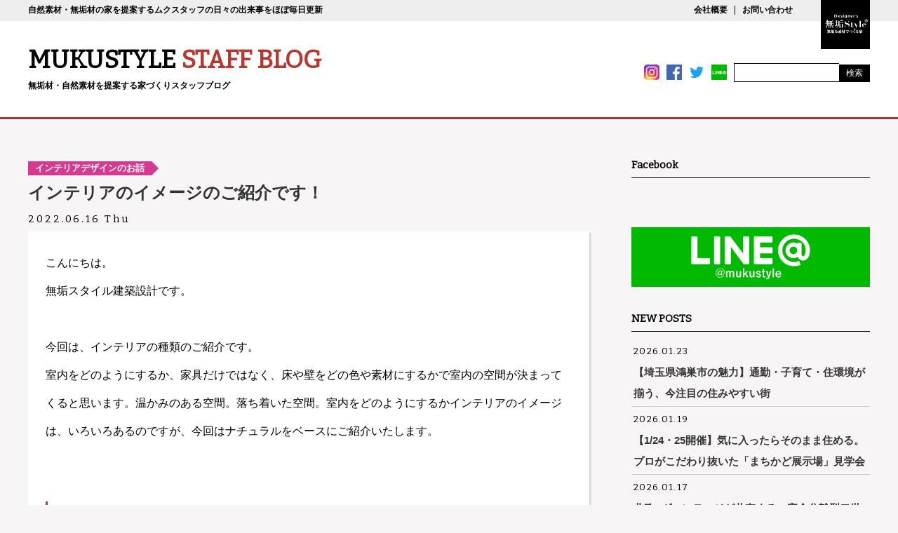

--- FILE ---
content_type: text/html; charset=UTF-8
request_url: https://www.69ie.jp/ic/13690/
body_size: 15654
content:
<!DOCTYPE html>
<html lang="ja">
<head>
	<meta charset="UTF-8">
	
	
	<meta name="description" content="無垢スタイル建築設計のブログです。無垢スタイルのスタッフが日々の事を記事として発信致します。家づくりのこと、無垢スタイルで家を建てたお客様のこと、住宅建築のこと、住宅建設の現場のkとなどなど、家づくりの楽しさを伝えるブログです。">
	<meta name="keywords" content="無垢スタイル建築設計,無垢スタイル建築設計のブログ,ハウスメーカーブログ,工務店ブログ,家づくりブログ">
	<meta name="viewport" content="width=device-width,initial-scale=1.0" />

    <link href="https://www.69ie.jp/wp-content/themes/69ie/style.css?240404" type="text/css" rel="stylesheet" media="all"/>
    <link href="https://www.69ie.jp/wp-content/themes/69ie/responsive.css?190716" type="text/css" rel="stylesheet" media="all"/>
    
<!-- Google font -->    
    <link href="https://fonts.googleapis.com/css?family=Courgette" rel="stylesheet">
    <link href="https://fonts.googleapis.com/css?family=Bitter" rel="stylesheet">
    
<!-- fontawesome -->  
    <link href="https://use.fontawesome.com/releases/v5.0.6/css/all.css" rel="stylesheet">

<!-- Favicon, Thumbnail image -->
	<link rel="shortcut icon" href="https://www.69ie.jp/wp-content/themes/69ie/images/favicon.ico">

<!-- drawer.js ハンバーガメニュー -->
	<link rel="stylesheet" href="https://www.69ie.jp/wp-content/themes/69ie/js/css/drawer.min.css">
	<script src="https://ajax.googleapis.com/ajax/libs/jquery/1.11.3/jquery.min.js"></script>
	<script src="https://cdnjs.cloudflare.com/ajax/libs/iScroll/5.1.3/iscroll.min.js"></script>
	<script src="https://cdnjs.cloudflare.com/ajax/libs/drawer/3.2.1/js/drawer.min.js"></script>

	<!--<script type="text/javascript" src="https://www.69ie.jp/wp-content/themes/69ie/js/jquery-3.3.1.js"></script>-->
	<script type="text/javascript" src="https://www.69ie.jp/wp-content/themes/69ie/js/function.js?1214"></script>
	<script type="text/javascript" src="https://www.69ie.jp/wp-content/themes/69ie/js/jquery.matchHeight.js"></script>
	<script type="text/javascript">
	$(function() {
		$('.indexbox ul li.post').matchHeight();
		//$('#side .widget-area ul li').matchHeight();
	});
	/*$(window).on('resize',function() {
		$('.indexbox ul li.post').matchHeight();
		$('#side .widget-area ul li').matchHeight();
	});*/
	$(function () {
		var windowWidth = $(window).width();
		var htmlStr = $('#pageplugin').html();
		var timer = null;
		$(window).on('resize',function() {
				var resizedWidth = $(window).width();
				if(windowWidth != resizedWidth && resizedWidth < 1024) {
					clearTimeout(timer);
					timer = setTimeout(function() {
					$('#pageplugin').html(htmlStr);
					window.FB.XFBML.parse();
					//window.FB.XFBML.parse()で再レンダリングします。
					var windowWidth = $(window).width();
				}, 500);
			}
		});
	});
	</script>
<!--script type="text/javascript">
$(function() {
	//$(window).load(function() {
		var src = $('.single_main').find('img').attr('src').replace('/69ie/', '/'); //現在のimgからsrcを取得し、一部を書き換える
		$('.single_main').find('img').attr('src', src);
	//});
});
</script-->

		<!-- All in One SEO 4.1.6.2 -->
		<title>インテリアのイメージのご紹介です！ | 自然素材・無垢材の家を提案する【無垢スタイル建築設計】のスタッフブログ</title>
		<meta name="description" content="こんにちは。 無垢スタイル建築設計です。 今回は、インテリアの種類のご紹介です。 室内をどのよう […]" />
		<meta name="robots" content="max-image-preview:large" />
		<meta name="keywords" content="インテリアデザイン,ナチュラル,ナチュラルテイスト,ナチュラルモダン" />
		<link rel="canonical" href="https://www.69ie.jp/ic/13690/" />
		<meta property="og:locale" content="ja_JP" />
		<meta property="og:site_name" content="自然素材・無垢材の家を提案する【無垢スタイル建築設計】のスタッフブログ | 無垢材・自然素材を提案する家づくりスタッフブログ" />
		<meta property="og:type" content="article" />
		<meta property="og:title" content="インテリアのイメージのご紹介です！ | 自然素材・無垢材の家を提案する【無垢スタイル建築設計】のスタッフブログ" />
		<meta property="og:description" content="こんにちは。 無垢スタイル建築設計です。 今回は、インテリアの種類のご紹介です。 室内をどのよう […]" />
		<meta property="og:url" content="https://www.69ie.jp/ic/13690/" />
		<meta property="article:published_time" content="2022-06-16T01:30:35+00:00" />
		<meta property="article:modified_time" content="2023-04-10T05:22:27+00:00" />
		<meta name="twitter:card" content="summary" />
		<meta name="twitter:title" content="インテリアのイメージのご紹介です！ | 自然素材・無垢材の家を提案する【無垢スタイル建築設計】のスタッフブログ" />
		<meta name="twitter:description" content="こんにちは。 無垢スタイル建築設計です。 今回は、インテリアの種類のご紹介です。 室内をどのよう […]" />
		<script type="application/ld+json" class="aioseo-schema">
			{"@context":"https:\/\/schema.org","@graph":[{"@type":"WebSite","@id":"https:\/\/www.69ie.jp\/#website","url":"https:\/\/www.69ie.jp\/","name":"\u81ea\u7136\u7d20\u6750\u30fb\u7121\u57a2\u6750\u306e\u5bb6\u3092\u63d0\u6848\u3059\u308b\u3010\u7121\u57a2\u30b9\u30bf\u30a4\u30eb\u5efa\u7bc9\u8a2d\u8a08\u3011\u306e\u30b9\u30bf\u30c3\u30d5\u30d6\u30ed\u30b0","description":"\u7121\u57a2\u6750\u30fb\u81ea\u7136\u7d20\u6750\u3092\u63d0\u6848\u3059\u308b\u5bb6\u3065\u304f\u308a\u30b9\u30bf\u30c3\u30d5\u30d6\u30ed\u30b0","inLanguage":"ja","publisher":{"@id":"https:\/\/www.69ie.jp\/#organization"}},{"@type":"Organization","@id":"https:\/\/www.69ie.jp\/#organization","name":"\u81ea\u7136\u7d20\u6750\u30fb\u7121\u57a2\u6750\u306e\u5bb6\u3092\u63d0\u6848\u3059\u308b\u3010\u7121\u57a2\u30b9\u30bf\u30a4\u30eb\u5efa\u7bc9\u8a2d\u8a08\u3011\u306e\u30b9\u30bf\u30c3\u30d5\u30d6\u30ed\u30b0","url":"https:\/\/www.69ie.jp\/"},{"@type":"BreadcrumbList","@id":"https:\/\/www.69ie.jp\/ic\/13690\/#breadcrumblist","itemListElement":[{"@type":"ListItem","@id":"https:\/\/www.69ie.jp\/#listItem","position":1,"item":{"@type":"WebPage","@id":"https:\/\/www.69ie.jp\/","name":"\u30db\u30fc\u30e0","description":"\u7121\u57a2\u30b9\u30bf\u30a4\u30eb\u5efa\u7bc9\u8a2d\u8a08\u306e\u30d6\u30ed\u30b0\u3067\u3059\u3002\u7121\u57a2\u30b9\u30bf\u30a4\u30eb\u306e\u30b9\u30bf\u30c3\u30d5\u304c\u65e5\u3005\u306e\u4e8b\u3092\u8a18\u4e8b\u3068\u3057\u3066\u767a\u4fe1\u81f4\u3057\u307e\u3059\u3002\u5bb6\u3065\u304f\u308a\u306e\u3053\u3068\u3001\u7121\u57a2\u30b9\u30bf\u30a4\u30eb\u3067\u5bb6\u3092\u5efa\u3066\u305f\u304a\u5ba2\u69d8\u306e\u3053\u3068\u3001\u4f4f\u5b85\u5efa\u7bc9\u306e\u3053\u3068\u3001\u4f4f\u5b85\u5efa\u8a2d\u306e\u73fe\u5834\u306e\u3053\u3068\u306a\u3069\u3001\u5bb6\u3065\u304f\u308a\u306e\u697d\u3057\u3055\u3092\u4f1d\u3048\u308b\u30d6\u30ed\u30b0\u3067\u3059\u3002","url":"https:\/\/www.69ie.jp\/"},"nextItem":"https:\/\/www.69ie.jp\/ic\/#listItem"},{"@type":"ListItem","@id":"https:\/\/www.69ie.jp\/ic\/#listItem","position":2,"item":{"@type":"WebPage","@id":"https:\/\/www.69ie.jp\/ic\/","name":"\u30a4\u30f3\u30c6\u30ea\u30a2\u30c7\u30b6\u30a4\u30f3\u306e\u304a\u8a71","description":"\u3053\u3093\u306b\u3061\u306f\u3002 \u7121\u57a2\u30b9\u30bf\u30a4\u30eb\u5efa\u7bc9\u8a2d\u8a08\u3067\u3059\u3002 \u4eca\u56de\u306f\u3001\u30a4\u30f3\u30c6\u30ea\u30a2\u306e\u7a2e\u985e\u306e\u3054\u7d39\u4ecb\u3067\u3059\u3002 \u5ba4\u5185\u3092\u3069\u306e\u3088\u3046 [\u2026]","url":"https:\/\/www.69ie.jp\/ic\/"},"previousItem":"https:\/\/www.69ie.jp\/#listItem"}]},{"@type":"Person","@id":"https:\/\/www.69ie.jp\/author\/69ie_blog\/#author","url":"https:\/\/www.69ie.jp\/author\/69ie_blog\/","name":"69ie_blog","image":{"@type":"ImageObject","@id":"https:\/\/www.69ie.jp\/ic\/13690\/#authorImage","url":"https:\/\/secure.gravatar.com\/avatar\/c524fdc19dfa583aa3b47b46ac6f5269?s=96&d=mm&r=g","width":96,"height":96,"caption":"69ie_blog"}},{"@type":"WebPage","@id":"https:\/\/www.69ie.jp\/ic\/13690\/#webpage","url":"https:\/\/www.69ie.jp\/ic\/13690\/","name":"\u30a4\u30f3\u30c6\u30ea\u30a2\u306e\u30a4\u30e1\u30fc\u30b8\u306e\u3054\u7d39\u4ecb\u3067\u3059\uff01 | \u81ea\u7136\u7d20\u6750\u30fb\u7121\u57a2\u6750\u306e\u5bb6\u3092\u63d0\u6848\u3059\u308b\u3010\u7121\u57a2\u30b9\u30bf\u30a4\u30eb\u5efa\u7bc9\u8a2d\u8a08\u3011\u306e\u30b9\u30bf\u30c3\u30d5\u30d6\u30ed\u30b0","description":"\u3053\u3093\u306b\u3061\u306f\u3002 \u7121\u57a2\u30b9\u30bf\u30a4\u30eb\u5efa\u7bc9\u8a2d\u8a08\u3067\u3059\u3002 \u4eca\u56de\u306f\u3001\u30a4\u30f3\u30c6\u30ea\u30a2\u306e\u7a2e\u985e\u306e\u3054\u7d39\u4ecb\u3067\u3059\u3002 \u5ba4\u5185\u3092\u3069\u306e\u3088\u3046 [\u2026]","inLanguage":"ja","isPartOf":{"@id":"https:\/\/www.69ie.jp\/#website"},"breadcrumb":{"@id":"https:\/\/www.69ie.jp\/ic\/13690\/#breadcrumblist"},"author":"https:\/\/www.69ie.jp\/author\/69ie_blog\/#author","creator":"https:\/\/www.69ie.jp\/author\/69ie_blog\/#author","datePublished":"2022-06-16T01:30:35+09:00","dateModified":"2023-04-10T05:22:27+09:00"},{"@type":"Article","@id":"https:\/\/www.69ie.jp\/ic\/13690\/#article","name":"\u30a4\u30f3\u30c6\u30ea\u30a2\u306e\u30a4\u30e1\u30fc\u30b8\u306e\u3054\u7d39\u4ecb\u3067\u3059\uff01 | \u81ea\u7136\u7d20\u6750\u30fb\u7121\u57a2\u6750\u306e\u5bb6\u3092\u63d0\u6848\u3059\u308b\u3010\u7121\u57a2\u30b9\u30bf\u30a4\u30eb\u5efa\u7bc9\u8a2d\u8a08\u3011\u306e\u30b9\u30bf\u30c3\u30d5\u30d6\u30ed\u30b0","description":"\u3053\u3093\u306b\u3061\u306f\u3002 \u7121\u57a2\u30b9\u30bf\u30a4\u30eb\u5efa\u7bc9\u8a2d\u8a08\u3067\u3059\u3002 \u4eca\u56de\u306f\u3001\u30a4\u30f3\u30c6\u30ea\u30a2\u306e\u7a2e\u985e\u306e\u3054\u7d39\u4ecb\u3067\u3059\u3002 \u5ba4\u5185\u3092\u3069\u306e\u3088\u3046 [\u2026]","inLanguage":"ja","headline":"\u30a4\u30f3\u30c6\u30ea\u30a2\u306e\u30a4\u30e1\u30fc\u30b8\u306e\u3054\u7d39\u4ecb\u3067\u3059\uff01","author":{"@id":"https:\/\/www.69ie.jp\/author\/69ie_blog\/#author"},"publisher":{"@id":"https:\/\/www.69ie.jp\/#organization"},"datePublished":"2022-06-16T01:30:35+09:00","dateModified":"2023-04-10T05:22:27+09:00","articleSection":"\u30a4\u30f3\u30c6\u30ea\u30a2\u30c7\u30b6\u30a4\u30f3\u306e\u304a\u8a71, \u30a4\u30f3\u30c6\u30ea\u30a2\u30c7\u30b6\u30a4\u30f3, \u30ca\u30c1\u30e5\u30e9\u30eb, \u30ca\u30c1\u30e5\u30e9\u30eb\u30c6\u30a4\u30b9\u30c8, \u30ca\u30c1\u30e5\u30e9\u30eb\u30e2\u30c0\u30f3","mainEntityOfPage":{"@id":"https:\/\/www.69ie.jp\/ic\/13690\/#webpage"},"isPartOf":{"@id":"https:\/\/www.69ie.jp\/ic\/13690\/#webpage"},"image":{"@type":"ImageObject","@id":"https:\/\/www.69ie.jp\/#articleImage","url":"\/img\/2022\/06\/0616\/20220616_s_u_01.jpg"}}]}
		</script>
		<script type="text/javascript" >
			window.ga=window.ga||function(){(ga.q=ga.q||[]).push(arguments)};ga.l=+new Date;
			ga('create', "UA-6105654-11", 'auto');
			ga('send', 'pageview');
		</script>
		<script async src="https://www.google-analytics.com/analytics.js"></script>
		<!-- All in One SEO -->

<link rel='dns-prefetch' href='//s.w.org' />
<link rel="alternate" type="application/rss+xml" title="自然素材・無垢材の家を提案する【無垢スタイル建築設計】のスタッフブログ &raquo; インテリアのイメージのご紹介です！ のコメントのフィード" href="https://www.69ie.jp/ic/13690/feed/" />
		<script type="text/javascript">
			window._wpemojiSettings = {"baseUrl":"https:\/\/s.w.org\/images\/core\/emoji\/13.1.0\/72x72\/","ext":".png","svgUrl":"https:\/\/s.w.org\/images\/core\/emoji\/13.1.0\/svg\/","svgExt":".svg","source":{"concatemoji":"https:\/\/www.69ie.jp\/wp-includes\/js\/wp-emoji-release.min.js?ver=5.8.12"}};
			!function(e,a,t){var n,r,o,i=a.createElement("canvas"),p=i.getContext&&i.getContext("2d");function s(e,t){var a=String.fromCharCode;p.clearRect(0,0,i.width,i.height),p.fillText(a.apply(this,e),0,0);e=i.toDataURL();return p.clearRect(0,0,i.width,i.height),p.fillText(a.apply(this,t),0,0),e===i.toDataURL()}function c(e){var t=a.createElement("script");t.src=e,t.defer=t.type="text/javascript",a.getElementsByTagName("head")[0].appendChild(t)}for(o=Array("flag","emoji"),t.supports={everything:!0,everythingExceptFlag:!0},r=0;r<o.length;r++)t.supports[o[r]]=function(e){if(!p||!p.fillText)return!1;switch(p.textBaseline="top",p.font="600 32px Arial",e){case"flag":return s([127987,65039,8205,9895,65039],[127987,65039,8203,9895,65039])?!1:!s([55356,56826,55356,56819],[55356,56826,8203,55356,56819])&&!s([55356,57332,56128,56423,56128,56418,56128,56421,56128,56430,56128,56423,56128,56447],[55356,57332,8203,56128,56423,8203,56128,56418,8203,56128,56421,8203,56128,56430,8203,56128,56423,8203,56128,56447]);case"emoji":return!s([10084,65039,8205,55357,56613],[10084,65039,8203,55357,56613])}return!1}(o[r]),t.supports.everything=t.supports.everything&&t.supports[o[r]],"flag"!==o[r]&&(t.supports.everythingExceptFlag=t.supports.everythingExceptFlag&&t.supports[o[r]]);t.supports.everythingExceptFlag=t.supports.everythingExceptFlag&&!t.supports.flag,t.DOMReady=!1,t.readyCallback=function(){t.DOMReady=!0},t.supports.everything||(n=function(){t.readyCallback()},a.addEventListener?(a.addEventListener("DOMContentLoaded",n,!1),e.addEventListener("load",n,!1)):(e.attachEvent("onload",n),a.attachEvent("onreadystatechange",function(){"complete"===a.readyState&&t.readyCallback()})),(n=t.source||{}).concatemoji?c(n.concatemoji):n.wpemoji&&n.twemoji&&(c(n.twemoji),c(n.wpemoji)))}(window,document,window._wpemojiSettings);
		</script>
		<style type="text/css">
img.wp-smiley,
img.emoji {
	display: inline !important;
	border: none !important;
	box-shadow: none !important;
	height: 1em !important;
	width: 1em !important;
	margin: 0 .07em !important;
	vertical-align: -0.1em !important;
	background: none !important;
	padding: 0 !important;
}
</style>
	<link rel='stylesheet' id='wp-block-library-css'  href='https://www.69ie.jp/wp-includes/css/dist/block-library/style.min.css?ver=5.8.12' type='text/css' media='all' />
<link rel="https://api.w.org/" href="https://www.69ie.jp/wp-json/" /><link rel="alternate" type="application/json" href="https://www.69ie.jp/wp-json/wp/v2/posts/13690" /><link rel="EditURI" type="application/rsd+xml" title="RSD" href="https://www.69ie.jp/xmlrpc.php?rsd" />
<link rel="wlwmanifest" type="application/wlwmanifest+xml" href="https://www.69ie.jp/wp-includes/wlwmanifest.xml" /> 
<meta name="generator" content="WordPress 5.8.12" />
<link rel='shortlink' href='https://www.69ie.jp/?p=13690' />
<link rel="alternate" type="application/json+oembed" href="https://www.69ie.jp/wp-json/oembed/1.0/embed?url=https%3A%2F%2Fwww.69ie.jp%2Fic%2F13690%2F" />
<link rel="alternate" type="text/xml+oembed" href="https://www.69ie.jp/wp-json/oembed/1.0/embed?url=https%3A%2F%2Fwww.69ie.jp%2Fic%2F13690%2F&#038;format=xml" />
<script type="text/javascript">
  var _gaq = _gaq || [];
  _gaq.push(['_setAccount', 'UA-6105654-11']);
  _gaq.push(['_trackPageview']);
  (function() {
    var ga = document.createElement('script'); ga.type = 'text/javascript'; ga.async = true;
    ga.src = ('https:' == document.location.protocol ? 'https://ssl' : 'http://www') + '.google-analytics.com/ga.js';
    var s = document.getElementsByTagName('script')[0]; s.parentNode.insertBefore(ga, s);
  })();
</script>
<!-- Google Tag Manager -->
<script>(function(w,d,s,l,i){w[l]=w[l]||[];w[l].push({'gtm.start':
new Date().getTime(),event:'gtm.js'});var f=d.getElementsByTagName(s)[0],
j=d.createElement(s),dl=l!='dataLayer'?'&l='+l:'';j.async=true;j.src=
'https://www.googletagmanager.com/gtm.js?id='+i+dl;f.parentNode.insertBefore(j,f);
})(window,document,'script','dataLayer','GTM-5M7S4P4');</script>
<!-- End Google Tag Manager -->
</head>

<body class="post-template-default single single-post postid-13690 single-format-standard drawer drawer--right">

<!-- Google Tag Manager (noscript) -->
<noscript><iframe src="https://www.googletagmanager.com/ns.html?id=GTM-5M7S4P4"
height="0" width="0" style="display:none;visibility:hidden"></iframe></noscript>
<!-- End Google Tag Manager (noscript) -->

<div id="fb-root"></div>
<script>(function(d, s, id) {
  var js, fjs = d.getElementsByTagName(s)[0];
  if (d.getElementById(id)) return;
  js = d.createElement(s); js.id = id;
  js.src = 'https://connect.facebook.net/ja_JP/sdk.js#xfbml=1&version=v3.1';
  fjs.parentNode.insertBefore(js, fjs);
}(document, 'script', 'facebook-jssdk'));</script>
	<div id="page">

	<header>
		<div id="header" class="clearfix">
			<!--dl>
			<dt>
            <img src="https://www.69ie.jp/wp-content/themes/69ie/images/muku_logo.svg" class="header_logo"/>
            </dt>
            <dd>
			<h1><a href="https://www.69ie.jp" class="blog_title">MUKUSTYLE STUFF BLOG<span>69ie</span></a></h1>
            <p>無垢材・自然素材を提案する家づくりスタッフブログ</p>
            </dd>
			</dl>
            <dl class="sns_feed">
            <span><a href="https://www.instagram.com/mukustyle/" target="_blank"><img src="https://www.69ie.jp/wp-content/themes/69ie/images/sns_it.png"/></a></span>
            <span><a href="https://www.facebook.com/mukustyle/" target="_blank"><img src="https://www.69ie.jp/wp-content/themes/69ie/images/sns_fb.png"/></a></span>
            <span><a href="https://twitter.com/muku_style" target="_blank"><img src="https://www.69ie.jp/wp-content/themes/69ie/images/sns_tw.png"/></a></span>
            <span><a href="https://plus.google.com/+MukuCoJp" target="_blank"><img src="https://www.69ie.jp/wp-content/themes/69ie/images/sns_gg.png"/></a></span>
            <span><a href="https://www.69ie.jp/?feed=rss2" target="_blank"><img src="https://www.69ie.jp/wp-content/themes/69ie/images/feed_rss.png"/></a></span>
			<span><form role="search" method="get" id="searchform" class="searchform" action="https://www.69ie.jp/">
				<div>
					<label class="screen-reader-text" for="s">検索:</label>
					<input type="text" value="" name="s" id="s" />
					<input type="submit" id="searchsubmit" value="検索" />
				</div>
			</form></span>
            </dl-->
			<div class="h_band">
				<dl>
					<dt><span>自然素材・無垢材の家を提案する</span>ムクスタッフの日々の出来事をほぼ毎日更新</dt>
					<dt><a href="https://www.muku.co.jp/company/">会社概要</a><a href="https://www.muku.co.jp/contact_formpage/">お問い合わせ</a></dt>
					<a href="https://www.muku.co.jp/" target="_blank"><img src="https://www.69ie.jp/wp-content/themes/69ie/images/muku_logo.svg" class="header_logo"/></a>
				</dl>
			</div>
			
			<div class="h_menu">
			<div class="h_left clearfix">
				<dl>
				<dt>
				<h1><a href="https://www.69ie.jp" class="blog_title">MUKUSTYLE <span>STAFF BLOG</span></a></h1>
				<p>無垢材・自然素材を提案する家づくりスタッフブログ</p>
				</dt>
				</dl>
			</div>
			
			<div class="h_right clearfix">
				<ul class="sns_feed clearfix">
				<li><a href="https://www.instagram.com/mukustyle/" target="_blank"><img src="https://www.69ie.jp/wp-content/themes/69ie/images/sns_it.png"/></a></li>
				<li><a href="https://www.facebook.com/mukustyle/" target="_blank"><img src="https://www.69ie.jp/wp-content/themes/69ie/images/sns_fb.png"/></a></li>
				<li><a href="https://twitter.com/muku_style" target="_blank"><img src="https://www.69ie.jp/wp-content/themes/69ie/images/sns_tw.png"/></a></li>
				<li><a href="https://www.muku.co.jp/line/" target="_blank"><img src="https://www.69ie.jp/wp-content/themes/69ie/images/sns_le.png"></a></li>
				</ul>
				<div class="searchForm"><form role="search" method="get" id="searchform" class="searchform" action="https://www.69ie.jp/">
				<div>
					<label class="screen-reader-text" for="s">検索:</label>
					<input type="text" value="" name="s" id="s" />
					<input type="submit" id="searchsubmit" value="検索" />
				</div>
			</form></div>
            </div>
			</div>
            <!--dl>
            <span>COMPANY</span>
            <span>STORE</span>
            <span>LINE UP</span>
            <span>CONTACT</span>
            </dl-->
		</div>
	</header>


	<header role="banner" class="sp_menu">
		<!-- スマホ　ハンバーガーメニュー ---->
		    <button type="button" class="drawer-toggle drawer-hamburger">
		      <span class="sr-only">toggle navigation</span>
		      <span class="drawer-hamburger-icon"></span>
		    </button>
	    <!-- ナビゲーションの中身 -->
			<nav class="drawer-nav" role="navigation">
			  <ul class="drawer-menu">
			    <li class="cat-title">BLOG CATEGORY</li>			  	
			    <li class="cat-item-11"><a class="drawer-menu-item" href="https://www.69ie.jp/category/making/">無垢スタイルの家づくり報告</a></li>
			    <li class="cat-item-14"><a class="drawer-menu-item" href="https://www.69ie.jp/category/financing/">資金計画のお話</a></li>
			    <li class="cat-item-10"><a class="drawer-menu-item" href="https://www.69ie.jp/category/land/">土地探しの話</a></li>
			    <li class="cat-item-13"><a class="drawer-menu-item" href="https://www.69ie.jp/category/ic/">インテリアデザインのお話</a></li>
			    <li class="cat-item-5"><a class="drawer-menu-item" href="https://www.69ie.jp/category/plan/">家とプランのお話</a></li>
				 <li class="cat-item-72"><a class="drawer-menu-item" href="https://www.69ie.jp/category/storage/">家と収納のお話</a></li>
			    <li class="cat-item-70"><a class="drawer-menu-item" href="https://www.69ie.jp/category/earthquake/">家と地震のお話</a></li>
			    <li class="cat-item-75"><a class="drawer-menu-item" href="https://www.69ie.jp/category/performance/">家の性能のお話</a></li>
				<li class="cat-item-73"><a class="drawer-menu-item" href="https://www.69ie.jp/category/support/">アフターサポートのお話</a></li>
			    <li class="cat-item-2"><a class="drawer-menu-item" href="https://www.69ie.jp/category/site/">家づくり現場のお話</a></li>
			    <li class="cat-item-15"><a class="drawer-menu-item" href="https://www.69ie.jp/category/event/">イベント情報&amp;報告</a></li>
			    <li class="cat-item-16"><a class="drawer-menu-item" href="https://www.69ie.jp/category/staffhome/">ムクスタッフ自宅建築のお話</a></li>
			    <li class="cat-item-8"><a class="drawer-menu-item" href="https://www.69ie.jp/category/other/">ムクスタッフのお話</a></li>
			    <li class="cat-item-4"><a class="drawer-menu-item" href="https://www.69ie.jp/category/information/">無垢スタイルからのお知らせ</a></li>
			    <div>
					<div class="searchForm">
						<form role="search" method="get" id="searchform" class="searchform" action="https://www.69ie.jp/">
							<div>
								<input type="text" value="" name="s" id="s">
								<input type="submit" id="searchsubmit" value="検索">
							</div>
						</form>
					</div>			    	
			    </div>
				<div class="groupForm">
				<li class="cat-title">MUKUSTYLE GROUP</li>
					<li class="cat-item"><a href="https://www.muku.co.jp/" target="_blank" class="drawer-menu-item"><span>注文住宅・デザイン住宅</span>無垢スタイル建築設計</a></li>
					<li class="cat-item"><a href="https://www.mukusta-reform.jp/" target="_blank" class="drawer-menu-item"><span>リノベーション・リフォーム</span>無垢スタイルのリノベリフォーム</a></li>
					<li class="cat-item"><a href="http://www.muku-estate.jp/" target="_blank" class="drawer-menu-item"><span>不動産売買・不動産探し</span>ムクエステート</a></li>
				  </div>
				<div class="tel">
					<dt>お電話でのお問い合わせはこちら</dt>
					<dd>
						<span><img src="https://www.69ie.jp/wp-content/themes/69ie/images/tel.png"/><a href="tel:0120262900">0120-262-900</a></span>
					</dd>
				</div>
			  </ul>
			</nav>
	</header>

	<div id="wrapper">
<!-- Contents -->			
		<div id="contents">
			<div id="main">
									<section class="singlebox">
									<div class="post">
						<div class="blog_info">
						<p class="cat ic"><a href="https://www.69ie.jp/category/ic/" rel="category tag">インテリアデザインのお話</a></p>
						</div>
						<h1 class="title">インテリアのイメージのご紹介です！</h1>
						<div class="blog_info">
							<p class="cal">2022.06.16 Thu</p>
						</div>
						<div class="single_main">
						<p>こんにちは。<br />
無垢スタイル建築設計です。<br />
&nbsp;<br />
今回は、インテリアの種類のご紹介です。<br />
室内をどのようにするか、家具だけではなく、床や壁をどの色や素材にするかで室内の空間が決まってくると思います。温かみのある空間。落ち着いた空間。室内をどのようにするかインテリアのイメージは、いろいろあるのですが、今回はナチュラルをベースにご紹介いたします。<br />
&nbsp;</p>
<h3>ナチュラル</h3>
<p>木などを自然な素材を取り入れることであたたかみのある空間になります。そして、ナチュラルそのものだけでなく、さまざまなテイストと合わせることで、スタイリッシュな空間や落ち着いた空間にもできます。<br />
&nbsp;</p>
<h4>ナチュラル×モダン</h4>
<p>スタイリッシュな空間や落ち着いた空間にもできます。<br />
&nbsp;</p>
<h4>ナチュラル×北欧</h4>
<p>アクセントで小物や家具、壁などに色を付けることで、お部屋を明るい印象にすることができます。北欧風には、落ち着いたお部屋からカラフルでかわいらしいお部屋までさまざまなお部屋づくりができます。色の統一感を持たせることが大切です。<br />
&nbsp;<br />
<img src="/img/2022/06/0616/20220616_s_u_01.jpg" /><br />
&nbsp;<br />
今回は、インテリアの種類のご紹介でした。<br />
素材や家具、色を少し変えるだけでもイメージが大分、変わると思います。メリット、デメリットがあるのでお打ち合わせをしながら、お家それぞれのライフスタイルにあった生活空間を一緒につくっていきませんか？<br />
&nbsp;<br />
展示場では、生活をイメージできる空間になっております。それぞれの展示場で仕様が違うので、イメージがつきやすいと思います。<br />
バーチャル展示場もございます。実際に体験した方がより分かりやすいので、気になった方は展示場にお越しくださいませ。お待ちしております！<br />
&nbsp;</p>
<style>
@media screen and (max-width: 599px){.sp_none{display:none;}}
</style>
<div style="background: #f7f5f5; padding:30px; border-radius: 15px; display:flex; margin-top:30px;">
<div class="sp_none" style="margin-right:15px;"><img src="https://www.69ie.jp/wp-content/uploads/2022/03/mukustyle_virtual_town.jpg"></a></div>
<div>
<h4 style="border-bottom: 3px solid #9e3a3a; margin: 0 0 15px 0;">無垢スタイルのバーチャル展示場「MUKUSTYLE VIRTUAL TOWN」</h4>
<p style="font-size:90%; line-height:1.8em;">無垢スタイルの展示場を仮想体験できる「MUKUSTYLE VIRTUAL TOWN」！<br />
パソコンでもスマホからでも２４時間３６５日見学可能です。<br />
360°ウォークスルーで、実際に歩いているかのように展示場を見学することができます。<br />
<a href="https://www.muku.co.jp/lineup/lifestylehouse/vr_town.php">無垢スタイルの「バーチャル展示場」はこちら</a>
</div>
</div>
						</div>
						
						<!--cate/tag-->
						<div class="blog_info bottom">
							<div class="cat ic"><span>CATEGORY:</span><a href="https://www.69ie.jp/category/ic/" rel="category tag">インテリアデザインのお話</a></div>
						</div>
						<div class="tag"><span>TAG:</span><a href="https://www.69ie.jp/tag/%e3%82%a4%e3%83%b3%e3%83%86%e3%83%aa%e3%82%a2%e3%83%87%e3%82%b6%e3%82%a4%e3%83%b3/" rel="tag">インテリアデザイン</a>, <a href="https://www.69ie.jp/tag/%e3%83%8a%e3%83%81%e3%83%a5%e3%83%a9%e3%83%ab/" rel="tag">ナチュラル</a>, <a href="https://www.69ie.jp/tag/%e3%83%8a%e3%83%81%e3%83%a5%e3%83%a9%e3%83%ab%e3%83%86%e3%82%a4%e3%82%b9%e3%83%88/" rel="tag">ナチュラルテイスト</a>, <a href="https://www.69ie.jp/tag/%e3%83%8a%e3%83%81%e3%83%a5%e3%83%a9%e3%83%ab%e3%83%a2%e3%83%80%e3%83%b3/" rel="tag">ナチュラルモダン</a></div><!--cate/tag-->


						<!--offer-->
						<div class="sns">
							<h5>無垢スタイルの公式SNSで最新情報をチェック！</h5>
							<ul>
							<li>
								<a href="https://www.instagram.com/mukustyle/" target="_blank">
									<dt><img src="https://www.69ie.jp/wp-content/themes/69ie/images/sns_it.png"/></dt>
									<dd>Official Instagrum</dd>
								</a>
								</li>
								
							<li>
								<a href="https://twitter.com/muku_style" target="_blank">
								<dt><img src="https://www.69ie.jp/wp-content/themes/69ie/images/sns_tw.png"/></dt>
								<dd>Official twitter</dd>
								</a>
							</li>
								
							<li>
								<a href="https://www.facebook.com/mukustyle/" target="_blank">
									<dt><img src="https://www.69ie.jp/wp-content/themes/69ie/images/sns_fb.png"/></dt>
									<dd>Official Facebook</dd>
								</a>
							</li>
								
							<li>
								<a href="https://www.muku.co.jp/line/" target="_blank">
									<dt><img src="https://www.69ie.jp/wp-content/themes/69ie/images/sns_le.png"/></dt>
									<dd>LINE@</dd>
								</a>
							</li>
							</ul>
						</div>
						<!--offer-->
						
					</div><!-- /.post -->
							</section><!-- /.indexbox -->


		    <div class="nav-below">
				<p class="nav-previous"><a href="https://www.69ie.jp/ic/13679/" rel="prev"><i class="fas fa-angle-left"></i><span>「インテリアデザイン市場の国際見本市」に行ってきました！</span></a></p>
				<p class="nav-next"><a href="https://www.69ie.jp/making/13712/" rel="next"><span>「独創的★贅沢空間！セノーテの泉に住む！」</span><i class="fas fa-angle-right"></i></a></p>
			</div><!-- /.nav-below -->


<!-- 関連記事/query_posts型 -->
<div class="recomend_newpost">
<h4>RELATED POSTS<span>インテリアデザインのお話の最新記事</span></h4>
	<div class="newpost">
		<div class="recommend_thumb">
			<a href="https://www.69ie.jp/ic/19389/">
			<img class="vertical" src="https://www.69ie.jp/wp-content/uploads/2026/01/20260112_s_o_thumb.jpg" />			</a>
		</div>
		<div class="date">2026.01.12</div>
		<div class="title"><a href="https://www.69ie.jp/ic/19389/">憧れの造作洗面台を賢く実現！TOTO・アイカ工業で作るおしゃれな洗面空間</a></div>
	</div>
	<div class="newpost">
		<div class="recommend_thumb">
			<a href="https://www.69ie.jp/ic/19216/">
			<img class="vertical" src="https://www.69ie.jp/wp-content/uploads/2025/10/20251101_s_o_thumb.jpg" />			</a>
		</div>
		<div class="date">2025.11.01</div>
		<div class="title"><a href="https://www.69ie.jp/ic/19216/">秋の夜を心地よく過ごす「間接風照明」のすすめ｜おしゃれで落ち着く空間づくり</a></div>
	</div>
	<div class="newpost">
		<div class="recommend_thumb">
			<a href="https://www.69ie.jp/ic/18876/">
			<img class="vertical" src="https://www.69ie.jp/img/2025/03/0309/20250309_s_y_01.jpg" />			</a>
		</div>
		<div class="date">2025.03.09</div>
		<div class="title"><a href="https://www.69ie.jp/ic/18876/">柔らかい光って素敵です！～間接照明の事例紹介～</a></div>
	</div>
</div>
<!-- 関連記事 -->


<!-- 人気記事/query_posts型 -->
<div class="recomend_newpost">
<h4>RECOMMEND<span>よく読まれている記事</span></h4>
	<div class="newpost">
		<div class="recommend_thumb">
			<a href="https://www.69ie.jp/financing/6387/">
			<img class="vertical" src="https://www.69ie.jp/img/2019/06/0629/20190629_s_y_05.jpg" />			</a>
		</div>
		<div class="date">2023.02.11</div>
		<div class="title"><a href="https://www.69ie.jp/financing/6387/">【建築基準法の一敷地一建物】既存住宅のある広い敷地に家を建てるための「分割」と「分筆」の違い</a></div>
	</div>
	<div class="newpost">
		<div class="recommend_thumb">
			<a href="https://www.69ie.jp/financing/16523/">
			<img class="vertical" src="https://www.69ie.jp/img/2023/09/0921/20230921_s_m_01.jpg" />			</a>
		</div>
		<div class="date">2023.09.28</div>
		<div class="title"><a href="https://www.69ie.jp/financing/16523/">【補助金】こどもエコすまい　2024年度も延長！？</a></div>
	</div>
	<div class="newpost">
		<div class="recommend_thumb">
			<a href="https://www.69ie.jp/plan/8217/">
			<img class="vertical" src="https://www.69ie.jp/img/2020/02/0207/20200207_s_w_01.jpg" />			</a>
		</div>
		<div class="date">2023.02.04</div>
		<div class="title"><a href="https://www.69ie.jp/plan/8217/">【リビングと一体化したバルコニー】跨ぎ（段差）のないバルコニーを作る３つの方法</a></div>
	</div>
</div>
<!-- 人気記事 -->


<!-- 最新記事 >
<div class="recomend_newpost">
<h4>NEW POST<span>最新記事</span></h4>
	<div class="newpost">
		<div class="recommend_thumb">
			<a href="https://www.69ie.jp/information/19426/">
			<img class="vertical" src="https://www.69ie.jp/wp-content/uploads/2026/01/20260123_s_o_thumb.jpg" />			</a>
		</div>
		<div class="date">2026.01.23</div>
		<div class="title"><a href="https://www.69ie.jp/information/19426/">【埼玉県鴻巣市の魅力】通勤・子育て・住環境が揃う、今注目の住みやすい街</a></div>
	</div>
	<div class="newpost">
		<div class="recommend_thumb">
			<a href="https://www.69ie.jp/event/19416/">
			<img class="vertical" src="https://www.69ie.jp/wp-content/uploads/2026/01/20260119_s_o_thumb.jpg" />			</a>
		</div>
		<div class="date">2026.01.19</div>
		<div class="title"><a href="https://www.69ie.jp/event/19416/">【1/24・25開催】気に入ったらそのまま住める。プロがこだわり抜いた「まちかど展示場」見学会</a></div>
	</div>
	<div class="newpost">
		<div class="recommend_thumb">
			<a href="https://www.69ie.jp/plan/19398/">
			<img class="vertical" src="https://www.69ie.jp/wp-content/uploads/2026/01/20260117_s_y_thumb.jpg" />			</a>
		</div>
		<div class="date">2026.01.17</div>
		<div class="title"><a href="https://www.69ie.jp/plan/19398/">北欧×ヴィンテージが共存する、完全分離型二世帯住宅｜施工事例紹介</a></div>
	</div>

</div>
<-- 最新記事 -->



</div><!-- /#main -->
				
<!-- Side -->
<div id="side">

	<div class="widget-area">
	<ul class="clearfix">
	<li class="widget-container"><h3>Facebook</h3>			<div class="textwidget"><div id="fb-root"></div>
<p><script async defer crossorigin="anonymous" src="https://connect.facebook.net/ja_JP/sdk.js#xfbml=1&#038;version=v13.0" nonce="JoSIEnLK"></script></p>
<div class="fb-page" data-href="https://www.facebook.com/mukustyle/" data-tabs="timeline" data-width="" data-height="" data-small-header="false" data-adapt-container-width="true" data-hide-cover="false" data-show-facepile="false">
<blockquote cite="https://www.facebook.com/mukustyle/" class="fb-xfbml-parse-ignore"><p><a href="https://www.facebook.com/mukustyle/">無垢スタイル建築設計株式会社</a></p></blockquote>
</div>
</div>
		</li>	</ul>
	</div><!-- /.widget-area -->
	
	<!-- /.banner-area -->
	<div class="bannerList">
		<ul>
		<li id="line">
			<a href="https://www.muku.co.jp/line/" target="_blank">
			<img src="https://www.69ie.jp/wp-content/themes/69ie/images/banner_line.png">
			</a>
		</li>
		</ul>
	</div>
	
	
	<div class="sideList">
	<h3>NEW POSTS</h3>
	<ul>
		<li>
		<p class="date">2026.01.23				</p>
		<p class="title"><a href="https://www.69ie.jp/information/19426/">【埼玉県鴻巣市の魅力】通勤・子育て・住環境が揃う、今注目の住みやすい街</a></p>
	</li>
		<li>
		<p class="date">2026.01.19				</p>
		<p class="title"><a href="https://www.69ie.jp/event/19416/">【1/24・25開催】気に入ったらそのまま住める。プロがこだわり抜いた「まちかど展示場」見学会</a></p>
	</li>
		<li>
		<p class="date">2026.01.17				</p>
		<p class="title"><a href="https://www.69ie.jp/plan/19398/">北欧×ヴィンテージが共存する、完全分離型二世帯住宅｜施工事例紹介</a></p>
	</li>
		<li>
		<p class="date">2026.01.12				</p>
		<p class="title"><a href="https://www.69ie.jp/ic/19389/">憧れの造作洗面台を賢く実現！TOTO・アイカ工業で作るおしゃれな洗面空間</a></p>
	</li>
		<li>
		<p class="date">2026.01.09				</p>
		<p class="title"><a href="https://www.69ie.jp/plan/19380/">施工事例のご紹介｜平屋の大空間LDKと木を感じる和モダン住宅</a></p>
	</li>
		</ul>
	</div>

	<div class="sideList">
	<h3>CATEGORY</h3>
	<ul>
		<li class="cat-item cat-item-11"><a href="https://www.69ie.jp/category/making/">無垢スタイルの家づくり報告</a>
</li>
	<li class="cat-item cat-item-14"><a href="https://www.69ie.jp/category/financing/">資金計画のお話</a>
</li>
	<li class="cat-item cat-item-10"><a href="https://www.69ie.jp/category/land/">土地探しの話</a>
</li>
	<li class="cat-item cat-item-13"><a href="https://www.69ie.jp/category/ic/">インテリアデザインのお話</a>
</li>
	<li class="cat-item cat-item-5"><a href="https://www.69ie.jp/category/plan/">家とプランのお話</a>
</li>
	<li class="cat-item cat-item-72"><a href="https://www.69ie.jp/category/storage/">家と収納のお話</a>
</li>
	<li class="cat-item cat-item-70"><a href="https://www.69ie.jp/category/earthquake/">家と地震のお話</a>
</li>
	<li class="cat-item cat-item-75"><a href="https://www.69ie.jp/category/performance/">家の性能のお話</a>
</li>
	<li class="cat-item cat-item-465"><a href="https://www.69ie.jp/category/garden/">家と庭のお話</a>
</li>
	<li class="cat-item cat-item-73"><a href="https://www.69ie.jp/category/support/">アフターサポートのお話</a>
</li>
	<li class="cat-item cat-item-2"><a href="https://www.69ie.jp/category/site/">家づくり現場のお話</a>
</li>
	<li class="cat-item cat-item-15"><a href="https://www.69ie.jp/category/event/">イベント情報&amp;報告</a>
</li>
	<li class="cat-item cat-item-16"><a href="https://www.69ie.jp/category/staffhome/">ムクスタッフ自宅建築のお話</a>
</li>
	<li class="cat-item cat-item-8"><a href="https://www.69ie.jp/category/other/">ムクスタッフのお話</a>
</li>
	<li class="cat-item cat-item-4"><a href="https://www.69ie.jp/category/information/">無垢スタイルからのお知らせ</a>
</li>
	</ul>
	</div>

	<div class="archiveList">
	<h3>ARCHIVE</h3>
	<ul class="yearList">
		<li class="year">
		<span>2026年</span>
		<ul class="monthList">
				<li class="month">
			<a href="https://www.69ie.jp/date/2026/01">
				<span>2026年1月</span>
			</a>
		</li>
						</ul></li>
				<li class="year">
		<span>2025年</span>
		<ul class="monthList">
				<li class="month">
			<a href="https://www.69ie.jp/date/2025/12">
				<span>2025年12月</span>
			</a>
		</li>
			<li class="month">
			<a href="https://www.69ie.jp/date/2025/11">
				<span>2025年11月</span>
			</a>
		</li>
			<li class="month">
			<a href="https://www.69ie.jp/date/2025/10">
				<span>2025年10月</span>
			</a>
		</li>
			<li class="month">
			<a href="https://www.69ie.jp/date/2025/09">
				<span>2025年9月</span>
			</a>
		</li>
			<li class="month">
			<a href="https://www.69ie.jp/date/2025/08">
				<span>2025年8月</span>
			</a>
		</li>
			<li class="month">
			<a href="https://www.69ie.jp/date/2025/07">
				<span>2025年7月</span>
			</a>
		</li>
			<li class="month">
			<a href="https://www.69ie.jp/date/2025/06">
				<span>2025年6月</span>
			</a>
		</li>
			<li class="month">
			<a href="https://www.69ie.jp/date/2025/05">
				<span>2025年5月</span>
			</a>
		</li>
			<li class="month">
			<a href="https://www.69ie.jp/date/2025/04">
				<span>2025年4月</span>
			</a>
		</li>
			<li class="month">
			<a href="https://www.69ie.jp/date/2025/03">
				<span>2025年3月</span>
			</a>
		</li>
			<li class="month">
			<a href="https://www.69ie.jp/date/2025/02">
				<span>2025年2月</span>
			</a>
		</li>
			<li class="month">
			<a href="https://www.69ie.jp/date/2025/01">
				<span>2025年1月</span>
			</a>
		</li>
						</ul></li>
				<li class="year">
		<span>2024年</span>
		<ul class="monthList">
				<li class="month">
			<a href="https://www.69ie.jp/date/2024/12">
				<span>2024年12月</span>
			</a>
		</li>
			<li class="month">
			<a href="https://www.69ie.jp/date/2024/11">
				<span>2024年11月</span>
			</a>
		</li>
			<li class="month">
			<a href="https://www.69ie.jp/date/2024/10">
				<span>2024年10月</span>
			</a>
		</li>
			<li class="month">
			<a href="https://www.69ie.jp/date/2024/09">
				<span>2024年9月</span>
			</a>
		</li>
			<li class="month">
			<a href="https://www.69ie.jp/date/2024/08">
				<span>2024年8月</span>
			</a>
		</li>
			<li class="month">
			<a href="https://www.69ie.jp/date/2024/07">
				<span>2024年7月</span>
			</a>
		</li>
			<li class="month">
			<a href="https://www.69ie.jp/date/2024/06">
				<span>2024年6月</span>
			</a>
		</li>
			<li class="month">
			<a href="https://www.69ie.jp/date/2024/05">
				<span>2024年5月</span>
			</a>
		</li>
			<li class="month">
			<a href="https://www.69ie.jp/date/2024/04">
				<span>2024年4月</span>
			</a>
		</li>
			<li class="month">
			<a href="https://www.69ie.jp/date/2024/03">
				<span>2024年3月</span>
			</a>
		</li>
			<li class="month">
			<a href="https://www.69ie.jp/date/2024/02">
				<span>2024年2月</span>
			</a>
		</li>
			<li class="month">
			<a href="https://www.69ie.jp/date/2024/01">
				<span>2024年1月</span>
			</a>
		</li>
						</ul></li>
				<li class="year">
		<span>2023年</span>
		<ul class="monthList">
				<li class="month">
			<a href="https://www.69ie.jp/date/2023/12">
				<span>2023年12月</span>
			</a>
		</li>
			<li class="month">
			<a href="https://www.69ie.jp/date/2023/11">
				<span>2023年11月</span>
			</a>
		</li>
			<li class="month">
			<a href="https://www.69ie.jp/date/2023/10">
				<span>2023年10月</span>
			</a>
		</li>
			<li class="month">
			<a href="https://www.69ie.jp/date/2023/09">
				<span>2023年9月</span>
			</a>
		</li>
			<li class="month">
			<a href="https://www.69ie.jp/date/2023/08">
				<span>2023年8月</span>
			</a>
		</li>
			<li class="month">
			<a href="https://www.69ie.jp/date/2023/07">
				<span>2023年7月</span>
			</a>
		</li>
			<li class="month">
			<a href="https://www.69ie.jp/date/2023/06">
				<span>2023年6月</span>
			</a>
		</li>
			<li class="month">
			<a href="https://www.69ie.jp/date/2023/05">
				<span>2023年5月</span>
			</a>
		</li>
			<li class="month">
			<a href="https://www.69ie.jp/date/2023/04">
				<span>2023年4月</span>
			</a>
		</li>
			<li class="month">
			<a href="https://www.69ie.jp/date/2023/03">
				<span>2023年3月</span>
			</a>
		</li>
			<li class="month">
			<a href="https://www.69ie.jp/date/2023/02">
				<span>2023年2月</span>
			</a>
		</li>
			<li class="month">
			<a href="https://www.69ie.jp/date/2023/01">
				<span>2023年1月</span>
			</a>
		</li>
						</ul></li>
				<li class="year">
		<span>2022年</span>
		<ul class="monthList">
				<li class="month">
			<a href="https://www.69ie.jp/date/2022/12">
				<span>2022年12月</span>
			</a>
		</li>
			<li class="month">
			<a href="https://www.69ie.jp/date/2022/11">
				<span>2022年11月</span>
			</a>
		</li>
			<li class="month">
			<a href="https://www.69ie.jp/date/2022/10">
				<span>2022年10月</span>
			</a>
		</li>
			<li class="month">
			<a href="https://www.69ie.jp/date/2022/09">
				<span>2022年9月</span>
			</a>
		</li>
			<li class="month">
			<a href="https://www.69ie.jp/date/2022/08">
				<span>2022年8月</span>
			</a>
		</li>
			<li class="month">
			<a href="https://www.69ie.jp/date/2022/07">
				<span>2022年7月</span>
			</a>
		</li>
			<li class="month">
			<a href="https://www.69ie.jp/date/2022/06">
				<span>2022年6月</span>
			</a>
		</li>
			<li class="month">
			<a href="https://www.69ie.jp/date/2022/05">
				<span>2022年5月</span>
			</a>
		</li>
			<li class="month">
			<a href="https://www.69ie.jp/date/2022/04">
				<span>2022年4月</span>
			</a>
		</li>
			<li class="month">
			<a href="https://www.69ie.jp/date/2022/03">
				<span>2022年3月</span>
			</a>
		</li>
			<li class="month">
			<a href="https://www.69ie.jp/date/2022/02">
				<span>2022年2月</span>
			</a>
		</li>
			<li class="month">
			<a href="https://www.69ie.jp/date/2022/01">
				<span>2022年1月</span>
			</a>
		</li>
						</ul></li>
				<li class="year">
		<span>2021年</span>
		<ul class="monthList">
				<li class="month">
			<a href="https://www.69ie.jp/date/2021/12">
				<span>2021年12月</span>
			</a>
		</li>
			<li class="month">
			<a href="https://www.69ie.jp/date/2021/11">
				<span>2021年11月</span>
			</a>
		</li>
			<li class="month">
			<a href="https://www.69ie.jp/date/2021/10">
				<span>2021年10月</span>
			</a>
		</li>
			<li class="month">
			<a href="https://www.69ie.jp/date/2021/09">
				<span>2021年9月</span>
			</a>
		</li>
			<li class="month">
			<a href="https://www.69ie.jp/date/2021/08">
				<span>2021年8月</span>
			</a>
		</li>
			<li class="month">
			<a href="https://www.69ie.jp/date/2021/07">
				<span>2021年7月</span>
			</a>
		</li>
			<li class="month">
			<a href="https://www.69ie.jp/date/2021/06">
				<span>2021年6月</span>
			</a>
		</li>
			<li class="month">
			<a href="https://www.69ie.jp/date/2021/05">
				<span>2021年5月</span>
			</a>
		</li>
			<li class="month">
			<a href="https://www.69ie.jp/date/2021/04">
				<span>2021年4月</span>
			</a>
		</li>
			<li class="month">
			<a href="https://www.69ie.jp/date/2021/03">
				<span>2021年3月</span>
			</a>
		</li>
			<li class="month">
			<a href="https://www.69ie.jp/date/2021/02">
				<span>2021年2月</span>
			</a>
		</li>
			<li class="month">
			<a href="https://www.69ie.jp/date/2021/01">
				<span>2021年1月</span>
			</a>
		</li>
						</ul></li>
				<li class="year">
		<span>2020年</span>
		<ul class="monthList">
				<li class="month">
			<a href="https://www.69ie.jp/date/2020/12">
				<span>2020年12月</span>
			</a>
		</li>
			<li class="month">
			<a href="https://www.69ie.jp/date/2020/11">
				<span>2020年11月</span>
			</a>
		</li>
			<li class="month">
			<a href="https://www.69ie.jp/date/2020/10">
				<span>2020年10月</span>
			</a>
		</li>
			<li class="month">
			<a href="https://www.69ie.jp/date/2020/09">
				<span>2020年9月</span>
			</a>
		</li>
			<li class="month">
			<a href="https://www.69ie.jp/date/2020/08">
				<span>2020年8月</span>
			</a>
		</li>
			<li class="month">
			<a href="https://www.69ie.jp/date/2020/07">
				<span>2020年7月</span>
			</a>
		</li>
			<li class="month">
			<a href="https://www.69ie.jp/date/2020/06">
				<span>2020年6月</span>
			</a>
		</li>
			<li class="month">
			<a href="https://www.69ie.jp/date/2020/05">
				<span>2020年5月</span>
			</a>
		</li>
			<li class="month">
			<a href="https://www.69ie.jp/date/2020/04">
				<span>2020年4月</span>
			</a>
		</li>
			<li class="month">
			<a href="https://www.69ie.jp/date/2020/03">
				<span>2020年3月</span>
			</a>
		</li>
			<li class="month">
			<a href="https://www.69ie.jp/date/2020/02">
				<span>2020年2月</span>
			</a>
		</li>
			<li class="month">
			<a href="https://www.69ie.jp/date/2020/01">
				<span>2020年1月</span>
			</a>
		</li>
						</ul></li>
				<li class="year">
		<span>2019年</span>
		<ul class="monthList">
				<li class="month">
			<a href="https://www.69ie.jp/date/2019/12">
				<span>2019年12月</span>
			</a>
		</li>
			<li class="month">
			<a href="https://www.69ie.jp/date/2019/11">
				<span>2019年11月</span>
			</a>
		</li>
			<li class="month">
			<a href="https://www.69ie.jp/date/2019/10">
				<span>2019年10月</span>
			</a>
		</li>
			<li class="month">
			<a href="https://www.69ie.jp/date/2019/09">
				<span>2019年9月</span>
			</a>
		</li>
			<li class="month">
			<a href="https://www.69ie.jp/date/2019/08">
				<span>2019年8月</span>
			</a>
		</li>
			<li class="month">
			<a href="https://www.69ie.jp/date/2019/07">
				<span>2019年7月</span>
			</a>
		</li>
			<li class="month">
			<a href="https://www.69ie.jp/date/2019/06">
				<span>2019年6月</span>
			</a>
		</li>
			<li class="month">
			<a href="https://www.69ie.jp/date/2019/05">
				<span>2019年5月</span>
			</a>
		</li>
			<li class="month">
			<a href="https://www.69ie.jp/date/2019/04">
				<span>2019年4月</span>
			</a>
		</li>
			<li class="month">
			<a href="https://www.69ie.jp/date/2019/03">
				<span>2019年3月</span>
			</a>
		</li>
			<li class="month">
			<a href="https://www.69ie.jp/date/2019/02">
				<span>2019年2月</span>
			</a>
		</li>
			<li class="month">
			<a href="https://www.69ie.jp/date/2019/01">
				<span>2019年1月</span>
			</a>
		</li>
						</ul></li>
				<li class="year">
		<span>2018年</span>
		<ul class="monthList">
				<li class="month">
			<a href="https://www.69ie.jp/date/2018/12">
				<span>2018年12月</span>
			</a>
		</li>
			<li class="month">
			<a href="https://www.69ie.jp/date/2018/11">
				<span>2018年11月</span>
			</a>
		</li>
			<li class="month">
			<a href="https://www.69ie.jp/date/2018/10">
				<span>2018年10月</span>
			</a>
		</li>
			<li class="month">
			<a href="https://www.69ie.jp/date/2018/09">
				<span>2018年9月</span>
			</a>
		</li>
			<li class="month">
			<a href="https://www.69ie.jp/date/2018/08">
				<span>2018年8月</span>
			</a>
		</li>
			<li class="month">
			<a href="https://www.69ie.jp/date/2018/07">
				<span>2018年7月</span>
			</a>
		</li>
			<li class="month">
			<a href="https://www.69ie.jp/date/2018/06">
				<span>2018年6月</span>
			</a>
		</li>
			<li class="month">
			<a href="https://www.69ie.jp/date/2018/05">
				<span>2018年5月</span>
			</a>
		</li>
			<li class="month">
			<a href="https://www.69ie.jp/date/2018/04">
				<span>2018年4月</span>
			</a>
		</li>
			<li class="month">
			<a href="https://www.69ie.jp/date/2018/03">
				<span>2018年3月</span>
			</a>
		</li>
			<li class="month">
			<a href="https://www.69ie.jp/date/2018/02">
				<span>2018年2月</span>
			</a>
		</li>
			<li class="month">
			<a href="https://www.69ie.jp/date/2018/01">
				<span>2018年1月</span>
			</a>
		</li>
						</ul></li>
				<li class="year">
		<span>2017年</span>
		<ul class="monthList">
				<li class="month">
			<a href="https://www.69ie.jp/date/2017/12">
				<span>2017年12月</span>
			</a>
		</li>
			<li class="month">
			<a href="https://www.69ie.jp/date/2017/11">
				<span>2017年11月</span>
			</a>
		</li>
			<li class="month">
			<a href="https://www.69ie.jp/date/2017/10">
				<span>2017年10月</span>
			</a>
		</li>
			<li class="month">
			<a href="https://www.69ie.jp/date/2017/09">
				<span>2017年9月</span>
			</a>
		</li>
			<li class="month">
			<a href="https://www.69ie.jp/date/2017/08">
				<span>2017年8月</span>
			</a>
		</li>
			<li class="month">
			<a href="https://www.69ie.jp/date/2017/07">
				<span>2017年7月</span>
			</a>
		</li>
			<li class="month">
			<a href="https://www.69ie.jp/date/2017/06">
				<span>2017年6月</span>
			</a>
		</li>
			<li class="month">
			<a href="https://www.69ie.jp/date/2017/05">
				<span>2017年5月</span>
			</a>
		</li>
			<li class="month">
			<a href="https://www.69ie.jp/date/2017/04">
				<span>2017年4月</span>
			</a>
		</li>
			<li class="month">
			<a href="https://www.69ie.jp/date/2017/03">
				<span>2017年3月</span>
			</a>
		</li>
			<li class="month">
			<a href="https://www.69ie.jp/date/2017/02">
				<span>2017年2月</span>
			</a>
		</li>
			<li class="month">
			<a href="https://www.69ie.jp/date/2017/01">
				<span>2017年1月</span>
			</a>
		</li>
						</ul></li>
				<li class="year">
		<span>2016年</span>
		<ul class="monthList">
				<li class="month">
			<a href="https://www.69ie.jp/date/2016/12">
				<span>2016年12月</span>
			</a>
		</li>
			<li class="month">
			<a href="https://www.69ie.jp/date/2016/11">
				<span>2016年11月</span>
			</a>
		</li>
			<li class="month">
			<a href="https://www.69ie.jp/date/2016/10">
				<span>2016年10月</span>
			</a>
		</li>
			<li class="month">
			<a href="https://www.69ie.jp/date/2016/09">
				<span>2016年9月</span>
			</a>
		</li>
			<li class="month">
			<a href="https://www.69ie.jp/date/2016/08">
				<span>2016年8月</span>
			</a>
		</li>
			<li class="month">
			<a href="https://www.69ie.jp/date/2016/07">
				<span>2016年7月</span>
			</a>
		</li>
			<li class="month">
			<a href="https://www.69ie.jp/date/2016/06">
				<span>2016年6月</span>
			</a>
		</li>
			<li class="month">
			<a href="https://www.69ie.jp/date/2016/05">
				<span>2016年5月</span>
			</a>
		</li>
			<li class="month">
			<a href="https://www.69ie.jp/date/2016/04">
				<span>2016年4月</span>
			</a>
		</li>
			<li class="month">
			<a href="https://www.69ie.jp/date/2016/03">
				<span>2016年3月</span>
			</a>
		</li>
			<li class="month">
			<a href="https://www.69ie.jp/date/2016/02">
				<span>2016年2月</span>
			</a>
		</li>
			<li class="month">
			<a href="https://www.69ie.jp/date/2016/01">
				<span>2016年1月</span>
			</a>
		</li>
						</ul></li>
				<li class="year">
		<span>2015年</span>
		<ul class="monthList">
				<li class="month">
			<a href="https://www.69ie.jp/date/2015/12">
				<span>2015年12月</span>
			</a>
		</li>
			<li class="month">
			<a href="https://www.69ie.jp/date/2015/11">
				<span>2015年11月</span>
			</a>
		</li>
			<li class="month">
			<a href="https://www.69ie.jp/date/2015/10">
				<span>2015年10月</span>
			</a>
		</li>
			<li class="month">
			<a href="https://www.69ie.jp/date/2015/09">
				<span>2015年9月</span>
			</a>
		</li>
			<li class="month">
			<a href="https://www.69ie.jp/date/2015/08">
				<span>2015年8月</span>
			</a>
		</li>
			<li class="month">
			<a href="https://www.69ie.jp/date/2015/07">
				<span>2015年7月</span>
			</a>
		</li>
			<li class="month">
			<a href="https://www.69ie.jp/date/2015/06">
				<span>2015年6月</span>
			</a>
		</li>
			<li class="month">
			<a href="https://www.69ie.jp/date/2015/05">
				<span>2015年5月</span>
			</a>
		</li>
			<li class="month">
			<a href="https://www.69ie.jp/date/2015/04">
				<span>2015年4月</span>
			</a>
		</li>
			<li class="month">
			<a href="https://www.69ie.jp/date/2015/03">
				<span>2015年3月</span>
			</a>
		</li>
			<li class="month">
			<a href="https://www.69ie.jp/date/2015/02">
				<span>2015年2月</span>
			</a>
		</li>
			<li class="month">
			<a href="https://www.69ie.jp/date/2015/01">
				<span>2015年1月</span>
			</a>
		</li>
						</ul></li>
				<li class="year">
		<span>2014年</span>
		<ul class="monthList">
				<li class="month">
			<a href="https://www.69ie.jp/date/2014/12">
				<span>2014年12月</span>
			</a>
		</li>
			<li class="month">
			<a href="https://www.69ie.jp/date/2014/11">
				<span>2014年11月</span>
			</a>
		</li>
			<li class="month">
			<a href="https://www.69ie.jp/date/2014/10">
				<span>2014年10月</span>
			</a>
		</li>
			<li class="month">
			<a href="https://www.69ie.jp/date/2014/09">
				<span>2014年9月</span>
			</a>
		</li>
			<li class="month">
			<a href="https://www.69ie.jp/date/2014/08">
				<span>2014年8月</span>
			</a>
		</li>
			<li class="month">
			<a href="https://www.69ie.jp/date/2014/07">
				<span>2014年7月</span>
			</a>
		</li>
			<li class="month">
			<a href="https://www.69ie.jp/date/2014/06">
				<span>2014年6月</span>
			</a>
		</li>
			<li class="month">
			<a href="https://www.69ie.jp/date/2014/05">
				<span>2014年5月</span>
			</a>
		</li>
			<li class="month">
			<a href="https://www.69ie.jp/date/2014/04">
				<span>2014年4月</span>
			</a>
		</li>
			<li class="month">
			<a href="https://www.69ie.jp/date/2014/03">
				<span>2014年3月</span>
			</a>
		</li>
			<li class="month">
			<a href="https://www.69ie.jp/date/2014/02">
				<span>2014年2月</span>
			</a>
		</li>
			<li class="month">
			<a href="https://www.69ie.jp/date/2014/01">
				<span>2014年1月</span>
			</a>
		</li>
						</ul></li>
				<li class="year">
		<span>2013年</span>
		<ul class="monthList">
				<li class="month">
			<a href="https://www.69ie.jp/date/2013/12">
				<span>2013年12月</span>
			</a>
		</li>
			<li class="month">
			<a href="https://www.69ie.jp/date/2013/11">
				<span>2013年11月</span>
			</a>
		</li>
			<li class="month">
			<a href="https://www.69ie.jp/date/2013/10">
				<span>2013年10月</span>
			</a>
		</li>
			<li class="month">
			<a href="https://www.69ie.jp/date/2013/09">
				<span>2013年9月</span>
			</a>
		</li>
			<li class="month">
			<a href="https://www.69ie.jp/date/2013/08">
				<span>2013年8月</span>
			</a>
		</li>
			<li class="month">
			<a href="https://www.69ie.jp/date/2013/07">
				<span>2013年7月</span>
			</a>
		</li>
			<li class="month">
			<a href="https://www.69ie.jp/date/2013/06">
				<span>2013年6月</span>
			</a>
		</li>
			<li class="month">
			<a href="https://www.69ie.jp/date/2013/05">
				<span>2013年5月</span>
			</a>
		</li>
			<li class="month">
			<a href="https://www.69ie.jp/date/2013/04">
				<span>2013年4月</span>
			</a>
		</li>
			<li class="month">
			<a href="https://www.69ie.jp/date/2013/03">
				<span>2013年3月</span>
			</a>
		</li>
			<li class="month">
			<a href="https://www.69ie.jp/date/2013/02">
				<span>2013年2月</span>
			</a>
		</li>
			<li class="month">
			<a href="https://www.69ie.jp/date/2013/01">
				<span>2013年1月</span>
			</a>
		</li>
						</ul></li>
				<li class="year">
		<span>2012年</span>
		<ul class="monthList">
				<li class="month">
			<a href="https://www.69ie.jp/date/2012/12">
				<span>2012年12月</span>
			</a>
		</li>
			<li class="month">
			<a href="https://www.69ie.jp/date/2012/11">
				<span>2012年11月</span>
			</a>
		</li>
			<li class="month">
			<a href="https://www.69ie.jp/date/2012/10">
				<span>2012年10月</span>
			</a>
		</li>
			<li class="month">
			<a href="https://www.69ie.jp/date/2012/09">
				<span>2012年9月</span>
			</a>
		</li>
			<li class="month">
			<a href="https://www.69ie.jp/date/2012/08">
				<span>2012年8月</span>
			</a>
		</li>
			<li class="month">
			<a href="https://www.69ie.jp/date/2012/07">
				<span>2012年7月</span>
			</a>
		</li>
			<li class="month">
			<a href="https://www.69ie.jp/date/2012/06">
				<span>2012年6月</span>
			</a>
		</li>
			<li class="month">
			<a href="https://www.69ie.jp/date/2012/05">
				<span>2012年5月</span>
			</a>
		</li>
			<li class="month">
			<a href="https://www.69ie.jp/date/2012/04">
				<span>2012年4月</span>
			</a>
		</li>
			<li class="month">
			<a href="https://www.69ie.jp/date/2012/03">
				<span>2012年3月</span>
			</a>
		</li>
			<li class="month">
			<a href="https://www.69ie.jp/date/2012/02">
				<span>2012年2月</span>
			</a>
		</li>
			<li class="month">
			<a href="https://www.69ie.jp/date/2012/01">
				<span>2012年1月</span>
			</a>
		</li>
						</ul></li>
				<li class="year">
		<span>2011年</span>
		<ul class="monthList">
				<li class="month">
			<a href="https://www.69ie.jp/date/2011/12">
				<span>2011年12月</span>
			</a>
		</li>
			<li class="month">
			<a href="https://www.69ie.jp/date/2011/11">
				<span>2011年11月</span>
			</a>
		</li>
			<li class="month">
			<a href="https://www.69ie.jp/date/2011/10">
				<span>2011年10月</span>
			</a>
		</li>
			<li class="month">
			<a href="https://www.69ie.jp/date/2011/09">
				<span>2011年9月</span>
			</a>
		</li>
			<li class="month">
			<a href="https://www.69ie.jp/date/2011/08">
				<span>2011年8月</span>
			</a>
		</li>
			<li class="month">
			<a href="https://www.69ie.jp/date/2011/07">
				<span>2011年7月</span>
			</a>
		</li>
			<li class="month">
			<a href="https://www.69ie.jp/date/2011/06">
				<span>2011年6月</span>
			</a>
		</li>
			<li class="month">
			<a href="https://www.69ie.jp/date/2011/05">
				<span>2011年5月</span>
			</a>
		</li>
			<li class="month">
			<a href="https://www.69ie.jp/date/2011/04">
				<span>2011年4月</span>
			</a>
		</li>
			<li class="month">
			<a href="https://www.69ie.jp/date/2011/03">
				<span>2011年3月</span>
			</a>
		</li>
			<li class="month">
			<a href="https://www.69ie.jp/date/2011/02">
				<span>2011年2月</span>
			</a>
		</li>
			<li class="month">
			<a href="https://www.69ie.jp/date/2011/01">
				<span>2011年1月</span>
			</a>
		</li>
						</ul></li>
				<li class="year">
		<span>2010年</span>
		<ul class="monthList">
				<li class="month">
			<a href="https://www.69ie.jp/date/2010/12">
				<span>2010年12月</span>
			</a>
		</li>
			<li class="month">
			<a href="https://www.69ie.jp/date/2010/11">
				<span>2010年11月</span>
			</a>
		</li>
			<li class="month">
			<a href="https://www.69ie.jp/date/2010/10">
				<span>2010年10月</span>
			</a>
		</li>
			<li class="month">
			<a href="https://www.69ie.jp/date/2010/09">
				<span>2010年9月</span>
			</a>
		</li>
			<li class="month">
			<a href="https://www.69ie.jp/date/2010/08">
				<span>2010年8月</span>
			</a>
		</li>
			<li class="month">
			<a href="https://www.69ie.jp/date/2010/07">
				<span>2010年7月</span>
			</a>
		</li>
			<li class="month">
			<a href="https://www.69ie.jp/date/2010/06">
				<span>2010年6月</span>
			</a>
		</li>
			<li class="month">
			<a href="https://www.69ie.jp/date/2010/05">
				<span>2010年5月</span>
			</a>
		</li>
			<li class="month">
			<a href="https://www.69ie.jp/date/2010/04">
				<span>2010年4月</span>
			</a>
		</li>
			<li class="month">
			<a href="https://www.69ie.jp/date/2010/03">
				<span>2010年3月</span>
			</a>
		</li>
			<li class="month">
			<a href="https://www.69ie.jp/date/2010/02">
				<span>2010年2月</span>
			</a>
		</li>
			<li class="month">
			<a href="https://www.69ie.jp/date/2010/01">
				<span>2010年1月</span>
			</a>
		</li>
						</ul></li>
				<li class="year">
		<span>2009年</span>
		<ul class="monthList">
				<li class="month">
			<a href="https://www.69ie.jp/date/2009/12">
				<span>2009年12月</span>
			</a>
		</li>
			<li class="month">
			<a href="https://www.69ie.jp/date/2009/11">
				<span>2009年11月</span>
			</a>
		</li>
			<li class="month">
			<a href="https://www.69ie.jp/date/2009/10">
				<span>2009年10月</span>
			</a>
		</li>
			<li class="month">
			<a href="https://www.69ie.jp/date/2009/09">
				<span>2009年9月</span>
			</a>
		</li>
			<li class="month">
			<a href="https://www.69ie.jp/date/2009/08">
				<span>2009年8月</span>
			</a>
		</li>
			<li class="month">
			<a href="https://www.69ie.jp/date/2009/07">
				<span>2009年7月</span>
			</a>
		</li>
			<li class="month">
			<a href="https://www.69ie.jp/date/2009/06">
				<span>2009年6月</span>
			</a>
		</li>
			<li class="month">
			<a href="https://www.69ie.jp/date/2009/05">
				<span>2009年5月</span>
			</a>
		</li>
			<li class="month">
			<a href="https://www.69ie.jp/date/2009/04">
				<span>2009年4月</span>
			</a>
		</li>
			<li class="month">
			<a href="https://www.69ie.jp/date/2009/03">
				<span>2009年3月</span>
			</a>
		</li>
			<li class="month">
			<a href="https://www.69ie.jp/date/2009/02">
				<span>2009年2月</span>
			</a>
		</li>
			<li class="month">
			<a href="https://www.69ie.jp/date/2009/01">
				<span>2009年1月</span>
			</a>
		</li>
						</ul></li>
				<li class="year">
		<span>2008年</span>
		<ul class="monthList">
				<li class="month">
			<a href="https://www.69ie.jp/date/2008/12">
				<span>2008年12月</span>
			</a>
		</li>
			<li class="month">
			<a href="https://www.69ie.jp/date/2008/11">
				<span>2008年11月</span>
			</a>
		</li>
			<li class="month">
			<a href="https://www.69ie.jp/date/2008/10">
				<span>2008年10月</span>
			</a>
		</li>
			<li class="month">
			<a href="https://www.69ie.jp/date/2008/09">
				<span>2008年9月</span>
			</a>
		</li>
			<li class="month">
			<a href="https://www.69ie.jp/date/2008/08">
				<span>2008年8月</span>
			</a>
		</li>
			<li class="month">
			<a href="https://www.69ie.jp/date/2008/07">
				<span>2008年7月</span>
			</a>
		</li>
			<li class="month">
			<a href="https://www.69ie.jp/date/2008/06">
				<span>2008年6月</span>
			</a>
		</li>
			<li class="month">
			<a href="https://www.69ie.jp/date/2008/05">
				<span>2008年5月</span>
			</a>
		</li>
			<li class="month">
			<a href="https://www.69ie.jp/date/2008/04">
				<span>2008年4月</span>
			</a>
		</li>
			<li class="month">
			<a href="https://www.69ie.jp/date/2008/03">
				<span>2008年3月</span>
			</a>
		</li>
			<li class="month">
			<a href="https://www.69ie.jp/date/2008/02">
				<span>2008年2月</span>
			</a>
		</li>
			<li class="month">
			<a href="https://www.69ie.jp/date/2008/01">
				<span>2008年1月</span>
			</a>
		</li>
						</ul></li>
				<li class="year">
		<span>2007年</span>
		<ul class="monthList">
				<li class="month">
			<a href="https://www.69ie.jp/date/2007/12">
				<span>2007年12月</span>
			</a>
		</li>
			<li class="month">
			<a href="https://www.69ie.jp/date/2007/11">
				<span>2007年11月</span>
			</a>
		</li>
			<li class="month">
			<a href="https://www.69ie.jp/date/2007/10">
				<span>2007年10月</span>
			</a>
		</li>
			<li class="month">
			<a href="https://www.69ie.jp/date/2007/09">
				<span>2007年9月</span>
			</a>
		</li>
			<li class="month">
			<a href="https://www.69ie.jp/date/2007/08">
				<span>2007年8月</span>
			</a>
		</li>
			<li class="month">
			<a href="https://www.69ie.jp/date/2007/07">
				<span>2007年7月</span>
			</a>
		</li>
			<li class="month">
			<a href="https://www.69ie.jp/date/2007/06">
				<span>2007年6月</span>
			</a>
		</li>
			<li class="month">
			<a href="https://www.69ie.jp/date/2007/05">
				<span>2007年5月</span>
			</a>
		</li>
			<li class="month">
			<a href="https://www.69ie.jp/date/2007/04">
				<span>2007年4月</span>
			</a>
		</li>
			<li class="month">
			<a href="https://www.69ie.jp/date/2007/03">
				<span>2007年3月</span>
			</a>
		</li>
			<li class="month">
			<a href="https://www.69ie.jp/date/2007/02">
				<span>2007年2月</span>
			</a>
		</li>
			<li class="month">
			<a href="https://www.69ie.jp/date/2007/01">
				<span>2007年1月</span>
			</a>
		</li>
						</ul></li>
				<li class="year">
		<span>2006年</span>
		<ul class="monthList">
				<li class="month">
			<a href="https://www.69ie.jp/date/2006/12">
				<span>2006年12月</span>
			</a>
		</li>
			<li class="month">
			<a href="https://www.69ie.jp/date/2006/11">
				<span>2006年11月</span>
			</a>
		</li>
			<li class="month">
			<a href="https://www.69ie.jp/date/2006/10">
				<span>2006年10月</span>
			</a>
		</li>
			<li class="month">
			<a href="https://www.69ie.jp/date/2006/09">
				<span>2006年9月</span>
			</a>
		</li>
			<li class="month">
			<a href="https://www.69ie.jp/date/2006/08">
				<span>2006年8月</span>
			</a>
		</li>
			<li class="month">
			<a href="https://www.69ie.jp/date/2006/07">
				<span>2006年7月</span>
			</a>
		</li>
			<li class="month">
			<a href="https://www.69ie.jp/date/2006/06">
				<span>2006年6月</span>
			</a>
		</li>
			<li class="month">
			<a href="https://www.69ie.jp/date/2006/05">
				<span>2006年5月</span>
			</a>
		</li>
			<li class="month">
			<a href="https://www.69ie.jp/date/2006/04">
				<span>2006年4月</span>
			</a>
		</li>
			<li class="month">
			<a href="https://www.69ie.jp/date/2006/03">
				<span>2006年3月</span>
			</a>
		</li>
			<li class="month">
			<a href="https://www.69ie.jp/date/2006/02">
				<span>2006年2月</span>
			</a>
		</li>
			<li class="month">
			<a href="https://www.69ie.jp/date/2006/01">
				<span>2006年1月</span>
			</a>
		</li>
						</ul></li>
				<li class="year">
		<span>2005年</span>
		<ul class="monthList">
				<li class="month">
			<a href="https://www.69ie.jp/date/2005/12">
				<span>2005年12月</span>
			</a>
		</li>
			<li class="month">
			<a href="https://www.69ie.jp/date/2005/11">
				<span>2005年11月</span>
			</a>
		</li>
			<li class="month">
			<a href="https://www.69ie.jp/date/2005/10">
				<span>2005年10月</span>
			</a>
		</li>
			<li class="month">
			<a href="https://www.69ie.jp/date/2005/09">
				<span>2005年9月</span>
			</a>
		</li>
			<li class="month">
			<a href="https://www.69ie.jp/date/2005/08">
				<span>2005年8月</span>
			</a>
		</li>
			<li class="month">
			<a href="https://www.69ie.jp/date/2005/07">
				<span>2005年7月</span>
			</a>
		</li>
			<li class="month">
			<a href="https://www.69ie.jp/date/2005/06">
				<span>2005年6月</span>
			</a>
		</li>
			<li class="month">
			<a href="https://www.69ie.jp/date/2005/05">
				<span>2005年5月</span>
			</a>
		</li>
			<li class="month">
			<a href="https://www.69ie.jp/date/2005/04">
				<span>2005年4月</span>
			</a>
		</li>
			<li class="month">
			<a href="https://www.69ie.jp/date/2005/03">
				<span>2005年3月</span>
			</a>
		</li>
						</ul></li>
				<li class="year">
		<span>202年</span>
		<ul class="monthList">
				<li class="month">
			<a href="https://www.69ie.jp/date/202/12">
				<span>0202年12月</span>
			</a>
		</li>
			</ul>
	</li>
	</ul>
	</div>

	<div class="widget-area2">
	<ul>
	<li class="widget-container"><h3>TAG</h3><div class="tagcloud"><a href="https://www.69ie.jp/tag/%e6%b0%b4%e5%ae%b3/" class="tag-cloud-link tag-link-93 tag-link-position-1" style="font-size: 9.3193717277487pt;" aria-label="水害 (2個の項目)">水害</a>
<a href="https://www.69ie.jp/tag/%e6%b4%97%e6%bf%af/" class="tag-cloud-link tag-link-175 tag-link-position-2" style="font-size: 9.3193717277487pt;" aria-label="洗濯 (2個の項目)">洗濯</a>
<a href="https://www.69ie.jp/tag/%e6%b4%97%e9%9d%a2%e5%8f%b0/" class="tag-cloud-link tag-link-150 tag-link-position-3" style="font-size: 13.130890052356pt;" aria-label="洗面台 (9個の項目)">洗面台</a>
<a href="https://www.69ie.jp/tag/%e6%b5%b8%e6%b0%b4%e5%9c%b0%e5%9f%9f/" class="tag-cloud-link tag-link-91 tag-link-position-4" style="font-size: 8pt;" aria-label="浸水地域 (1個の項目)">浸水地域</a>
<a href="https://www.69ie.jp/tag/%e6%b9%bf%e5%ba%a6/" class="tag-cloud-link tag-link-140 tag-link-position-5" style="font-size: 12.031413612565pt;" aria-label="湿度 (6個の項目)">湿度</a>
<a href="https://www.69ie.jp/tag/%e6%b9%bf%e6%b0%97/" class="tag-cloud-link tag-link-170 tag-link-position-6" style="font-size: 10.198952879581pt;" aria-label="湿気 (3個の項目)">湿気</a>
<a href="https://www.69ie.jp/tag/%e7%84%a1%e5%9e%a2/" class="tag-cloud-link tag-link-56 tag-link-position-7" style="font-size: 9.3193717277487pt;" aria-label="無垢 (2個の項目)">無垢</a>
<a href="https://www.69ie.jp/tag/%e7%84%a1%e5%9e%a2%e3%81%ae%e5%ae%b6/" class="tag-cloud-link tag-link-19 tag-link-position-8" style="font-size: 20.314136125654pt;" aria-label="無垢の家 (94個の項目)">無垢の家</a>
<a href="https://www.69ie.jp/tag/%e7%84%a1%e5%9e%a2%e3%81%ae%e5%ae%b6%e5%ae%8c%e6%88%90/" class="tag-cloud-link tag-link-109 tag-link-position-9" style="font-size: 22pt;" aria-label="無垢の家完成 (161個の項目)">無垢の家完成</a>
<a href="https://www.69ie.jp/tag/%e7%84%a1%e5%9e%a2%e3%82%b9%e3%82%bf%e3%82%a4%e3%83%ab/" class="tag-cloud-link tag-link-176 tag-link-position-10" style="font-size: 16.13612565445pt;" aria-label="無垢スタイル (25個の項目)">無垢スタイル</a>
<a href="https://www.69ie.jp/tag/%e7%84%a1%e5%9e%a2%e6%9d%90/" class="tag-cloud-link tag-link-18 tag-link-position-11" style="font-size: 17.089005235602pt;" aria-label="無垢材 (34個の項目)">無垢材</a>
<a href="https://www.69ie.jp/tag/%e7%85%a7%e6%98%8e/" class="tag-cloud-link tag-link-99 tag-link-position-12" style="font-size: 15.623036649215pt;" aria-label="照明 (21個の項目)">照明</a>
<a href="https://www.69ie.jp/tag/%e7%85%a7%e6%98%8e%e3%83%a1%e3%83%bc%e3%82%ab%e3%83%bc/" class="tag-cloud-link tag-link-142 tag-link-position-13" style="font-size: 9.3193717277487pt;" aria-label="照明メーカー (2個の項目)">照明メーカー</a>
<a href="https://www.69ie.jp/tag/%e7%97%9b%e3%81%bf/" class="tag-cloud-link tag-link-69 tag-link-position-14" style="font-size: 8pt;" aria-label="痛み (1個の項目)">痛み</a>
<a href="https://www.69ie.jp/tag/%e7%99%92%e3%81%97%e5%8a%b9%e6%9e%9c/" class="tag-cloud-link tag-link-199 tag-link-position-15" style="font-size: 8pt;" aria-label="癒し効果 (1個の項目)">癒し効果</a>
<a href="https://www.69ie.jp/tag/%e7%9b%b8%e8%ab%87%e4%bc%9a/" class="tag-cloud-link tag-link-183 tag-link-position-16" style="font-size: 10.931937172775pt;" aria-label="相談会 (4個の項目)">相談会</a>
<a href="https://www.69ie.jp/tag/%e7%9c%81%e3%82%a8%e3%83%8d/" class="tag-cloud-link tag-link-168 tag-link-position-17" style="font-size: 13.130890052356pt;" aria-label="省エネ (9個の項目)">省エネ</a>
<a href="https://www.69ie.jp/tag/%e7%a9%ba%e3%81%8d%e5%b7%a3/" class="tag-cloud-link tag-link-51 tag-link-position-18" style="font-size: 9.3193717277487pt;" aria-label="空き巣 (2個の項目)">空き巣</a>
<a href="https://www.69ie.jp/tag/%e7%aa%93/" class="tag-cloud-link tag-link-48 tag-link-position-19" style="font-size: 13.717277486911pt;" aria-label="窓 (11個の項目)">窓</a>
<a href="https://www.69ie.jp/tag/%e7%b8%84%e6%96%87%e6%9d%89/" class="tag-cloud-link tag-link-107 tag-link-position-20" style="font-size: 8pt;" aria-label="縄文杉 (1個の項目)">縄文杉</a>
<a href="https://www.69ie.jp/tag/%e8%80%90%e9%9c%87/" class="tag-cloud-link tag-link-33 tag-link-position-21" style="font-size: 14.450261780105pt;" aria-label="耐震 (14個の項目)">耐震</a>
<a href="https://www.69ie.jp/tag/%e8%80%90%e9%9c%87%e5%9f%ba%e6%ba%96/" class="tag-cloud-link tag-link-84 tag-link-position-22" style="font-size: 9.3193717277487pt;" aria-label="耐震基準 (2個の項目)">耐震基準</a>
<a href="https://www.69ie.jp/tag/%e8%80%90%e9%9c%87%e6%a4%9c%e6%9f%bb/" class="tag-cloud-link tag-link-30 tag-link-position-23" style="font-size: 10.931937172775pt;" aria-label="耐震検査 (4個の項目)">耐震検査</a>
<a href="https://www.69ie.jp/tag/%e8%80%90%e9%9c%87%e8%a8%ad%e8%a8%88/" class="tag-cloud-link tag-link-82 tag-link-position-24" style="font-size: 12.031413612565pt;" aria-label="耐震設計 (6個の項目)">耐震設計</a>
<a href="https://www.69ie.jp/tag/%e8%80%90%e9%9c%87%e8%a8%ba%e6%96%ad/" class="tag-cloud-link tag-link-28 tag-link-position-25" style="font-size: 11.51832460733pt;" aria-label="耐震診断 (5個の項目)">耐震診断</a>
<a href="https://www.69ie.jp/tag/%e8%81%b7%e4%ba%ba%e3%81%95%e3%82%93%e3%81%ae%e7%b4%b9%e4%bb%8b/" class="tag-cloud-link tag-link-119 tag-link-position-26" style="font-size: 8pt;" aria-label="職人さんの紹介 (1個の項目)">職人さんの紹介</a>
<a href="https://www.69ie.jp/tag/%e8%87%aa%e5%be%8b%e7%a5%9e%e7%b5%8c/" class="tag-cloud-link tag-link-144 tag-link-position-27" style="font-size: 8pt;" aria-label="自律神経 (1個の項目)">自律神経</a>
<a href="https://www.69ie.jp/tag/%e8%87%aa%e7%84%b6%e7%81%bd%e5%ae%b3/" class="tag-cloud-link tag-link-92 tag-link-position-28" style="font-size: 12.764397905759pt;" aria-label="自然災害 (8個の項目)">自然災害</a>
<a href="https://www.69ie.jp/tag/%e8%87%aa%e7%84%b6%e7%b4%a0%e6%9d%90/" class="tag-cloud-link tag-link-20 tag-link-position-29" style="font-size: 16.869109947644pt;" aria-label="自然素材 (31個の項目)">自然素材</a>
<a href="https://www.69ie.jp/tag/%e8%87%aa%e7%84%b6%e7%b4%a0%e6%9d%90%e3%81%ae%e5%ae%b6/" class="tag-cloud-link tag-link-21 tag-link-position-30" style="font-size: 16.13612565445pt;" aria-label="自然素材の家 (25個の項目)">自然素材の家</a>
<a href="https://www.69ie.jp/tag/%e8%87%ad%e3%81%84/" class="tag-cloud-link tag-link-38 tag-link-position-31" style="font-size: 9.3193717277487pt;" aria-label="臭い (2個の項目)">臭い</a>
<a href="https://www.69ie.jp/tag/%e8%90%bd%e3%81%a1%e7%9d%80%e3%81%84%e3%81%9f%e9%9b%b0%e5%9b%b2%e6%b0%97/" class="tag-cloud-link tag-link-180 tag-link-position-32" style="font-size: 9.3193717277487pt;" aria-label="落ち着いた雰囲気 (2個の項目)">落ち着いた雰囲気</a>
<a href="https://www.69ie.jp/tag/%e8%90%bd%e3%81%a1%e7%9d%80%e3%81%84%e3%81%9f%e9%9b%b0%e5%9b%b2%e6%b0%97%e3%81%ae%e3%83%aa%e3%83%93%e3%83%b3%e3%82%b0/" class="tag-cloud-link tag-link-112 tag-link-position-33" style="font-size: 10.931937172775pt;" aria-label="落ち着いた雰囲気のリビング (4個の項目)">落ち着いた雰囲気のリビング</a>
<a href="https://www.69ie.jp/tag/%e8%a6%8b%e5%ad%a6%e4%bc%9a/" class="tag-cloud-link tag-link-53 tag-link-position-34" style="font-size: 12.031413612565pt;" aria-label="見学会 (6個の項目)">見学会</a>
<a href="https://www.69ie.jp/tag/%e8%a8%ad%e5%82%99/" class="tag-cloud-link tag-link-43 tag-link-position-35" style="font-size: 8pt;" aria-label="設備 (1個の項目)">設備</a>
<a href="https://www.69ie.jp/tag/%e8%bf%94%e6%b8%88%e6%96%b9%e6%b3%95/" class="tag-cloud-link tag-link-159 tag-link-position-36" style="font-size: 8pt;" aria-label="返済方法 (1個の項目)">返済方法</a>
<a href="https://www.69ie.jp/tag/%e9%95%b7%e6%9c%9f%e5%84%aa%e8%89%af%e4%bd%8f%e5%ae%85/" class="tag-cloud-link tag-link-153 tag-link-position-37" style="font-size: 13.424083769634pt;" aria-label="長期優良住宅 (10個の項目)">長期優良住宅</a>
<a href="https://www.69ie.jp/tag/%e9%96%8b%e6%94%be%e7%9a%84%e3%81%aa%e3%83%aa%e3%83%93%e3%83%b3%e3%82%b0/" class="tag-cloud-link tag-link-97 tag-link-position-38" style="font-size: 12.031413612565pt;" aria-label="開放的なリビング (6個の項目)">開放的なリビング</a>
<a href="https://www.69ie.jp/tag/%e9%98%b2%e7%8a%af/" class="tag-cloud-link tag-link-162 tag-link-position-39" style="font-size: 9.3193717277487pt;" aria-label="防犯 (2個の項目)">防犯</a>
<a href="https://www.69ie.jp/tag/%e9%98%b2%e7%8a%af%e3%82%ac%e3%83%a9%e3%82%b9/" class="tag-cloud-link tag-link-49 tag-link-position-40" style="font-size: 10.931937172775pt;" aria-label="防犯ガラス (4個の項目)">防犯ガラス</a>
<a href="https://www.69ie.jp/tag/%e9%98%b2%e7%8a%af%e5%af%be%e7%ad%96/" class="tag-cloud-link tag-link-165 tag-link-position-41" style="font-size: 12.397905759162pt;" aria-label="防犯対策 (7個の項目)">防犯対策</a>
<a href="https://www.69ie.jp/tag/%e9%99%a4%e6%b9%bf/" class="tag-cloud-link tag-link-130 tag-link-position-42" style="font-size: 8pt;" aria-label="除湿 (1個の項目)">除湿</a>
<a href="https://www.69ie.jp/tag/%e9%9b%a8%e3%81%a0%e3%82%8c/" class="tag-cloud-link tag-link-122 tag-link-position-43" style="font-size: 8pt;" aria-label="雨だれ (1個の項目)">雨だれ</a>
<a href="https://www.69ie.jp/tag/%e9%9b%bb%e6%b0%97/" class="tag-cloud-link tag-link-200 tag-link-position-44" style="font-size: 8pt;" aria-label="電気 (1個の項目)">電気</a>
<a href="https://www.69ie.jp/tag/%e9%bb%92%e6%9d%bf/" class="tag-cloud-link tag-link-62 tag-link-position-45" style="font-size: 8pt;" aria-label="黒板 (1個の項目)">黒板</a></div>
</li>	</ul>
	</div><!-- /.widget-area -->

</div><!-- /#side -->				<br class="clear">
			</div><!-- /#contents -->
            
		</div><!-- /#wrapper -->
        
        <!-- Footer -->			
			<div id="footer">
			
								<div class="footer-contents">
						<div class="modelhouse">
							<h4><span>無垢スタイル 住宅展示場</span></h4>
								<div class="sub_store_index saitama">
									<h5>埼玉県の店舗・住宅展示場<span>SAITAMA</span></h5>
									<ul>
										<li>
											<a href="https://www.muku.co.jp/company/store_list/modelhouse_hokuovillage.php" target="_blank">
											<span class="more">北欧ヴィレッジ<i class="fa fa-angle-right"></i></span>
											</a>
										</li>
										<li>
											<a href="https://www.muku.co.jp/company/store_list/modelhouse_corciesol.php" target="_blank">
											<span class="more">無垢ヴィスタコルシェソル<i class="fa fa-angle-right"></i></span>
											</a>
										</li>
										<li>
											<a href="https://www.muku.co.jp/company/store_list/showroom_designsquare.php" target="_blank">
											<span class="more">デザインスクエア<i class="fa fa-angle-right"></i></span>
											</a>
										</li>
										<li>
											<a href="https://www.muku.co.jp/company/store_list/showroom_sumaimall.php" target="_blank">
											<span class="more">住まいの体感モール<i class="fa fa-angle-right"></i></span>
											</a>
										</li>
										<li>
											<a href="https://www.muku.co.jp/company/store_list/modelhouse_artantiquehouse.php" target="_blank">
											<span class="more">アート&アンティークハウス<i class="fa fa-angle-right"></i></span>
											</a>
										</li>
										<li>
											<a href="https://www.muku.co.jp/company/store_list/store_villa.php" target="_blank">
											<span class="more">無垢スタジオ ヴィラ<i class="fa fa-angle-right"></i></span>
											</a>
										</li>
										<li>
											<a href="https://www.muku.co.jp/company/store_list/store_labo.php" target="_blank">
											<span class="more">無垢スタジオ ラボ<i class="fa fa-angle-right"></i></span>
											</a>
										</li>
											
										<li>
											<a href="https://www.muku.co.jp/company/store_list/modelhouse_cras.php" target="_blank">
											<span class="more">クラス展示場<i class="fa fa-angle-right"></i></span>
											</a>
										</li>
										<li>
											<a href="https://www.muku.co.jp/company/store_list/modelhouse_mukubox.php" target="_blank">
											<span class="more">無垢ボックス<i class="fa fa-angle-right"></i></span>
											</a>
										</li>
										<li>
										<a href="https://www.muku.co.jp/company/store_list/modelhouse_kumagayaNew.php" target="_blank">
											<span class="more">ホライゾン展示場<i class="fa fa-angle-right"></i></span>
											</a>
										</li>
									</ul>
								</div><!-- sub_store_index saitama -->
							<div class="sub_store_index gunma">
								<h5>群馬県の店舗・住宅展示場<span>GUNMA</span></h5>
								<ul>
									<li>
									<a href="https://www.muku.co.jp/company/store_list/modelhouse_plaisir.php" target="_blank">
										<span class="more">プレジール<i class="fa fa-angle-right"></i></span>
										</a>
									</li>
								</ul>
							</div>
							<div class="sub_store_index tochigi">
								<h5>栃木県の店舗・住宅展示場<span>TOCHIGI</span></h5>
								<ul>
									<li>
									<a href="https://www.muku.co.jp/company/store_list/modelhouse_uwanomachi.php" target="_blank">
										<span class="more">リアルサイズ上野町展示場<i class="fa fa-angle-right"></i></span>
										</a>
									</li>
									<li>
									<a href="https://www.muku.co.jp/company/store_list/modelhouse_crt_utsunomiya.php" target="_blank">
										<span class="more">CRT宇都宮西展示場<i class="fa fa-angle-right"></i></span>
										</a>
									</li>
								
									<li>
									<a href="https://www.muku.co.jp/company/store_list/modelhouse_tochigi.php" target="_blank">
										<span class="more">栃木ショールーム<i class="fa fa-angle-right"></i></span>
										</a>
									</li>
								</ul>
							</div>
						</div><!-- modelhouse -->	 
					<div class="group">
					<h4><span>MUKUSTYLE GROUP</span></h4>
                	<ul>
                    	<li>
							<a href="https://www.muku.co.jp/" target="_blank">
                        	<img src="/wp-content/themes/69ie/images/blandlogo_mukustyle.jpg">
							</a>
                        </li>
                        <li>
							<a href="https://www.mukusta-reform.jp/" target="_blank">
                        	<img src="/wp-content/themes/69ie/images/blandlogo_mukureform.jpg">
							</a>
                        </li>
                        <li>
							<a href="http://www.muku-estate.jp/" target="_blank">
                        	<img src="/wp-content/themes/69ie/images/blandlogo_mukuestate.jpg">
							</a>
                        </li>
                        </li>
                            <li>
							<a href="http://mukustyle-garden.jp/" target="_blank">
                        	<img src="/wp-content/themes/69ie/images/blandlogo_garden.jpg">
							</a>
                        </li>
                            <li>
							<a href="https://green-and-house.net/" target="_blank">
                        	<img src="/wp-content/themes/69ie/images/blandlogo_gh.jpg">
							</a>
                        </li>
						</li>
                            <li>
							<a href="https://kakunishi.co.jp/" target="_blank">
                        	<img src="/wp-content/themes/69ie/images/blandlogo_kakunishi.jpg">
							</a>
                        </li>
                    </ul>
                    </div> 
                    <div class="sns_feed">                     
                    <ul>                        
                        <li>
                           	<a href="https://www.instagram.com/mukustyle/" target="_blank"><img src="https://www.69ie.jp/wp-content/themes/69ie/images/sns_it.png"></a>
                			<a href="https://www.facebook.com/mukustyle/" target="_blank"><img src="https://www.69ie.jp/wp-content/themes/69ie/images/sns_fb.png"></a>
               				<a href="https://twitter.com/muku_style" target="_blank"><img src="https://www.69ie.jp/wp-content/themes/69ie/images/sns_tw.png"></a>
                            <a href="https://www.muku.co.jp/line/" target="_blank"><img src="https://www.69ie.jp/wp-content/themes/69ie/images/sns_le.png"></a>
                        </li>
                    </div> 
                    </ul>

				</div>
					<div class="copy">
						<!--<li>お問い合わせ</li><li>会社概要</li><li>プライバシーポリシー</li>--><li>2026 All rights reserved. <a href="https://www.muku.co.jp/">無垢スタイル建築設計</a></li>
					</div>
			</div><!-- /#footer -->
            
	</div><!-- /#page -->

<script type='text/javascript' src='https://www.69ie.jp/wp-includes/js/wp-embed.min.js?ver=5.8.12' id='wp-embed-js'></script>

  <!-- ドロワーメニューの利用宣言 -->
  <script>
    $(document).ready(function() {
    $('.drawer').drawer();
  });
  </script>
</body>
</html>

--- FILE ---
content_type: text/css
request_url: https://www.69ie.jp/wp-content/themes/69ie/style.css?240404
body_size: 7463
content:
/*
Theme Name: 69ie_blog
Theme URI: http://www.webcreatormana.com/newworld-ja/
Description: 
Version: 1.4
Author: Mana
Author URI: http://webcreatormana.com
*/



/****************************************
		1. General Setting 
*****************************************/

html, body, div, span, applet, object, iframe, strong,
h1, h2, h3, h4, h5, h6, p, blockquote, pre,
a, abbr, acronym, address, big, cite, code,
del, dfn, em, font, img, ins, kbd, q, s, samp,
small, strike, sub, sup, tt, var,
dl, dt, dd, ol, ul, li,
fieldset, form, legend, caption, 
tbody, tfoot, thead, table, label, tr, th, td{
	margin: 0;
	padding: 0;
	border: 0;
	outline: 0;
	font-style: inherit;
	font-size: 100%;
	font-family: inherit;
	vertical-align: baseline;
	list-style:none;
	}

html{
	box-sizing:border-box;
}

body{
    font: 14.7px/30px "Pro W3","Hiragino Kaku Gothic Pro",Osaka,"MS PGothic",Helvetica,Arial,Sans-Serif;
    color: #000;
    background:#f7f5f5;
    word-wrap: break-word;
 } 

a{
	color: #000;
	text-decoration: underline;
	-webkit-transition: all .3s;
	transition: all .3s;
	}

a:hover{
		opacity:0.5;
		}

.clear{ clear: both; line-height: 0}
.clearfix:after {
	content: '';
	display: table;
	clear: both;
}


/****************************************
		2. Basic Layout 
*****************************************/
#page{
	}
header {
	padding:0 0 0 0;
	margin-bottom: 50px;
}
#header{
	width: 100%;
	margin: 0 auto;
	background:#fff;
	border-bottom:#9e3a3a 3px solid;
}
#wrapper{
	width: 1200px;
	margin: 0 auto;
	clear:both;
}


#contents{
	min-height: 663px;
	zoom: 1; /* IE */
	}

#main{
	width:800px;
	float: left;
	}
	
#side{
	width: 340px;
	margin-left:60px;
	float: left;
	}

#footer{
	width:100%;
	left:0;
	margin:100px 0 0 0;
	background:#000;
	}
	*:first-child+html #footer{margin-top:-5px;}



/****************************************
		3.  Header, Menu
*****************************************/

#header .h_band{
	font-size:80%;
	height:30px;
	font-family: 'Bitter', serif;
	background:#eee
}

#header .h_band dl{
	width:1200px;
	font-family:auto;
	margin:0 auto;
	position:relative;
}

#header .h_band dl dt{
	font-weight:bold;
}


#header .h_band dl dt:nth-child(1){
	float:left;
}

#header .h_band dl dt:nth-child(2){
	float:right;
	margin-right:100px;
}

#header .h_band dl dt:nth-child(2) a{
	margin-right:10px;
	text-decoration:none;
}

#header .h_band dl dt:nth-child(2) a:nth-child(2){
	border-left:1px solid #000;
	padding-left:10px;
}


#header .h_band dl img{
	position:absolute;
	right:0;
	top:0;
	width:70px;
}

#header .h_band dd{
	width:1200px;
	margin:0 auto;
}

#header .h_menu{
	width:1200px;
	margin:30px auto 30px auto;
	overflow:auto;
}

#header .h_menu .h_left {
	float: left;
}
#header .h_menu .h_right {
	float: right;
	margin-top: 30px;
}
#header .h_menu .h_left dt {
	float: right;
	margin-top: 10px;
}
#header .h_menu .h_left dd {
	float: left;
	margin-right: 10px;
}
#header .header_logo{
	width:80px;
}
.blog_title{
	font-family: 'Bitter', serif;
	color: #000;
	font-size:35px;
	text-decoration:none;
	padding-bottom:5px;
}
.blog_title span{
	color: #B63830;
}


#header p{
	font-size:85%;
	font-weight:700;
}
#header ul.sns_feed {
	float: left;
	padding-top: 2px;
}
#header ul.sns_feed li {
	width: 22px;
	margin-left: 10px;
	float: left;
}
#header ul.sns_feed li:first-child {
	margin-left: 0;
}
#header ul.sns_feed li img {
	width: 100%;
}
#header .searchForm {
	float: left;
}
#header .searchForm form{
	/*width: 194px;*/
	padding: 0;
	margin: 0 0 0 10px;
	font-size: 0;
}
#header .searchForm form div .screen-reader-text{
	display:none;
}
#header .searchForm form div input:nth-of-type(1){
	background:#fff;
	width:150px;
}


header.sp_menu{
	display: none;
}

/*** Main Menu ***/
ul#nav, div.menu ul{
	position:absolute;
	top:100px;
	height: 38px;
	font-size:90%;
	border-left:1px solid #000;
	}
	.admin-bar ul#nav, .admin-bar div.menu ul{top:128px;}

	ul#nav li, div.menu ul li{
		float: left;
		position: relative;
		border-right:1px solid #999;
		}
	ul#nav > li:first-child, div.menu ul > li:first-child{
		border-left:1px solid #999;
		}
		ul#nav li > a, div.menu ul li > a{
			color: #fff;
			padding:8px 13px;
			text-decoration:none;
			display: block;
			border-right:1px solid #000;
			}
			ul#nav li:hover > a,
			ul#nav > li.current_page_item > a,
			ul#nav > li.current_page_ancestor > a,
			ul#nav > li.current-menu-item > a,
			ul#nav > li.current-category-ancestor > a,
			div.menu ul li:hover > a,
			div.menu ul > li.current_page_item a,
			div.menu ul > li.current_page_ancestor > a,
			div.menu ul > li.current-menu-item > a,
			div.menu ul > li.current-category-ancestor > a{
				 /* Webkit */
				background: -webkit-gradient(linear, left top, left bottom,
					from(rgba(0,0,0,0.1)),
					to(rgba(0,0,0,0.95)),
					color-stop(.5,#333333));
					
				 /* FF */
				background: -moz-linear-gradient(rgba(
					0, 0, 0, 0.1),
					rgba(0, 0, 0, 0.95));
					
				 /* IE */
				filter: progid:DXImageTransform.Microsoft.gradient(startColorstr=#10000000,endColorstr=#95000000);
				zoom:1;
				}
	/*** Children Menu ***/
	ul#nav ul, div.menu ul ul{
		display: none;
		border:1px solid #ccc;
		position: absolute;
		top: 38px;
		left: 0;
		float: left;
		width: 180px;
		z-index: 99999;
		}
		ul#nav ul li, div.menu ul ul li { width: 180px;border:none;}
			ul#nav ul li ul, div.menu ul ul li ul { left: 100%; top: 0; }
				ul#nav ul li a, div.menu ul ul li a {
					background: #000;
					background: rgba(0, 0, 0, 0.8);
					filter:alpha(opacity=70);  /* IE7 */
    				-ms-filter: "alpha(opacity=70)"; /* IE8 */
					}
					ul#nav ul li:hover > a, div.menu ul ul li:hover{background: #666;}
	ul#nav li:hover > ul, div.menu ul li:hover > ul{ display: block;}



/****************************************
		4.  Main
*****************************************/	
/*** Contents ***/
img.attachment-post-thumbnail{
	}
a.more-link{
	background:url("images/arrow_next.png") no-repeat right top;
	color:#333;
	font-size:85%;
	padding:2px 20px 5px 10px;
	text-align:right;
	text-decoration:none;
	margin-left:480px;
	display:block;
	}
	a.more-link:hover{color: #999}
	
/*** Bottom Navigation, Comment Navigation ***/
div.nav-below{margin: 40px 0 0;overflow:auto;}
div.navigation{overflow:auto;}
div.navigation a{margin-bottom:10px}

.nav-previous a, .nav-next a,
div.navigation .alignleft a, div.navigation .alignright a{
		color:#000;
		font-size:85%;
		text-decoration:none;
		}

.nav-previous a:hover, .nav-next a:hover,
div.navigation .alignleft a:hover, div.navigation .alignright a:hover{
	color: #999
}
.nav-previous a, div.navigation .alignleft a{
	float:left;
}
.nav-next a, div.navigation .alignright a{
	float:right;
	text-align:right;
}
.nav-previous a span,
.nav-next a span {
	max-width: 24em;
	height: 12px;
	line-height: 12px;
	display: inline-block;
	overflow: hidden;
}
.nav-previous a .fas {
	margin-right: 3px;
}
.nav-next a .fas {
	margin-left: 3px;
}

/*** section indexbox ***/
section.indexbox ul{
	font-size:0;
}

section.indexbox ul li{
	font-size:14.7px;
	background:#fff;
	width:390px;
	/*height:500px;*/
	margin-right:20px;
	padding:10px 0 15px 0;
	margin-bottom:20px;
	display:inline-block;
	vertical-align:top;
	position:relative;
}

section.indexbox ul li h2{
	font-size:115% !important;
	margin-bottom:10px;
}


section.indexbox ul li:nth-child(1) h2{
	font-size:150% !important;
}


section.indexbox ul li:nth-child(1){
	width:800px;
	box-sizing:border-box;
}

section.indexbox ul li .blog_thumb{
	width:100%;
	overflow: hidden;
	padding-top: 200px;
	margin-bottom:5px;
	position: relative;
}
section.indexbox ul li:nth-child(1) .blog_thumb{
	width:100%;
	padding-top: 400px;
}

section.indexbox ul li .blog_thumb img {
	position: absolute;
	top: 50%;
	left: 50%;
	-webkit-transform: translate(-50%, -50%);
	-ms-transform: translate(-50%, -50%);
	transform: translate(-50%, -50%);
}
section.indexbox ul li .blog_thumb img.horizontal {
	width: 100%;
	height: auto;
}
section.indexbox ul li .blog_thumb img.vertical {
	width: 100%;
	height: auto;
}

section.indexbox ul li:nth-child(odd){
	margin-right:0;
}

section.indexbox ul li .blog_info{
	font-size: 75%;
	width: 100%;
	margin: 5px 0 10px 0;
	display: flex;
	position:relative;
}
section.indexbox ul li .blog_info .cal{
	color:#777;
	font-family: 'Bitter', serif;
	font-size: 100%;
	font-weight:bold;
	letter-spacing:0.2em;
	line-height: 30px;
	position:absolute;
	right:10px;
}

section.indexbox ul li .blog_info .cal span{
	color:#fff;
	font-size:100%;
	background:#c64300;
	padding:2px 5px;
	border:1px solid #fff;
}

section.indexbox ul li .blog_info .cat{
	font-size: 100%;
	line-height: 30px;
}
section.indexbox ul li .blog_info .cat a{
	font-size:110%;
	font-weight:bold;
	color: #fff;
	text-decoration: none;
	padding: 5px 10px;
}

section.indexbox ul li .blog_info .cat > a {
	display: block;
	position: relative;
	top: 0;
	left: 0;
	margin: 0;
	padding: 0 10px;
	line-height: 20px;
	color: #fff;
}
section.indexbox ul li .blog_info .cat > a:after {
	content: "";
	display: inline-block;
	position: absolute;
	top: 0;
	right: -10px;
	width: 0;
	height: 0;
	border-style: solid;
	border-width: 10px 0 10px 10px;
}

section.indexbox ul li .blog_cot{
	font-size:90%;
	padding:10px 10px;
	line-height:1.9em;
}

section.indexbox ul li .blog_cot dl{
	font-size:75%;
	border-bottom:1px dotted #000;
	line-height:1em;
	padding:3px 0 !important;
	position:absolute;
	bottom:3%;
	right:3%;
}

section.indexbox ul li:first-child .blog_cot dl{
	bottom:2%;
	right:2%;
}

section.indexbox ul li .blog_cot dl a{
	text-decoration:none;
}

section.indexbox ul li .blog_cot dl a span{
	margin-left:0.3em;
}


/*** section indexbox Blog cat color ***/

section.singlebox .post p.cat.making > a,
section.singlebox .post .blog_info.bottom .cat.making > a,
section.indexbox ul li .blog_info .cat.making > a{
	background: #B84C1F;
}
section.singlebox .post p.cat.making > a:after,
section.singlebox .post .blog_info.bottom .cat.making > a:after,
section.indexbox ul li .blog_info .cat.making > a:after {
	border-color: transparent transparent transparent #B84C1F;
}

section.singlebox .post p.cat.financing > a,
section.singlebox .post .blog_info.bottom .cat.financing > a,
section.indexbox ul li .blog_info .cat.financing > a{
	background: #366d9c;
}
section.singlebox .post p.cat.financing > a:after,
section.singlebox .post .blog_info.bottom .cat.financing > a:after,
section.indexbox ul li .blog_info .cat.financing > a:after {
	border-color: transparent transparent transparent #366d9c;
}

section.singlebox .post p.cat.land > a,
section.singlebox .post .blog_info.bottom .cat.land > a,
section.indexbox ul li .blog_info .cat.land > a{
	background: #1e5a13;
}
section.singlebox .post p.cat.land > a:after,
section.singlebox .post .blog_info.bottom .cat.land > a:after,
section.indexbox ul li .blog_info .cat.land > a:after {
	border-color: transparent transparent transparent #1e5a13;
}

section.singlebox .post p.cat.support > a,
section.singlebox .post .blog_info.bottom .cat.support > a,
section.indexbox ul li .blog_info .cat.support > a{
	background: #EABA37;
}
section.singlebox .post p.cat.support > a:after,
section.singlebox .post .blog_info.bottom .cat.support > a:after,
section.indexbox ul li .blog_info .cat.support > a:after {
	border-color: transparent transparent transparent #EABA37;
}

section.singlebox .post p.cat.ic > a,
section.singlebox .post .blog_info.bottom .cat.ic > a,
section.indexbox ul li .blog_info .cat.ic > a{
	background: #d63990;
}
section.singlebox .post p.cat.ic > a:after,
section.singlebox .post .blog_info.bottom .cat.ic > a:after,
section.indexbox ul li .blog_info .cat.ic > a:after {
	border-color: transparent transparent transparent #d63990;
}

section.singlebox .post p.cat.plan > a,
section.singlebox .post .blog_info.bottom .cat.plan > a,
section.indexbox ul li .blog_info .cat.plan > a{
	background: #e81e1d;
}
section.singlebox .post p.cat.plan > a:after,
section.singlebox .post .blog_info.bottom .cat.plan > a:after,
section.indexbox ul li .blog_info .cat.plan > a:after {
	border-color: transparent transparent transparent #e81e1d;
}

section.singlebox .post p.cat.earthquake > a,
section.singlebox .post .blog_info.bottom .cat.earthquake > a,
section.indexbox ul li .blog_info .cat.earthquake > a{
	background: #a70642;
}
section.singlebox .post p.cat.earthquake > a:after,
section.singlebox .post .blog_info.bottom .cat.earthquake > a:after,
section.indexbox ul li .blog_info .cat.earthquake > a:after {
	border-color: transparent transparent transparent #a70642;
}

section.singlebox .post p.cat.performance > a,
section.singlebox .post .blog_info.bottom .cat.performance > a,
section.indexbox ul li .blog_info .cat.performance > a{
	background: #f17a4d;
}
section.singlebox .post p.cat.performance > a:after,
section.singlebox .post .blog_info.bottom .cat.performance > a:after,
section.indexbox ul li .blog_info .cat.performance > a:after {
	border-color: transparent transparent transparent #f17a4d;
}

section.singlebox .post p.cat.storage > a,
section.singlebox .post .blog_info.bottom .cat.storage > a,
section.indexbox ul li .blog_info .cat.storage > a{
	background: #bf8f54;
}
section.singlebox .post p.cat.storage > a:after,
section.singlebox .post .blog_info.bottom .cat.storage > a:after,
section.indexbox ul li .blog_info .cat.storage > a:after {
	border-color: transparent transparent transparent #bf8f54;
}

section.singlebox .post p.cat.site > a,
section.singlebox .post .blog_info.bottom .cat.site > a,
section.indexbox ul li .blog_info .cat.site > a{
	background: #6f5959;
}
section.singlebox .post p.cat.site > a:after,
section.singlebox .post .blog_info.bottom .cat.site > a:after,
section.indexbox ul li .blog_info .cat.site > a:after {
	border-color: transparent transparent transparent #6f5959;
}

section.singlebox .post p.cat.event > a,
section.singlebox .post .blog_info.bottom .cat.event > a,
section.indexbox ul li .blog_info .cat.event > a{
	background: #f2f500;
	color:#000;
}
section.singlebox .post p.cat.event > a:after,
section.singlebox .post .blog_info.bottom .cat.event > a:after,
section.indexbox ul li .blog_info .cat.event > a:after {
	border-color: transparent transparent transparent #f2f500;
}

section.singlebox .post p.cat.staffhome > a,
section.singlebox .post .blog_info.bottom .cat.staffhome > a,
section.indexbox ul li .blog_info .cat.staffhome > a{
	background: #abb987;
}
section.singlebox .post p.cat.staffhome > a:after,
section.singlebox .post .blog_info.bottom .cat.staffhome  > a:after,
section.indexbox ul li .blog_info .cat.staffhome > a:after {
	border-color: transparent transparent transparent #abb987;
}

section.singlebox .post p.cat.other > a,
section.singlebox .post .blog_info.bottom .cat.other > a,
section.indexbox ul li .blog_info .cat.other > a{
	background: #3f9cc7;
}
section.singlebox .post p.cat.other > a:after,
section.singlebox .post .blog_info.bottom .cat.other > a:after,
section.indexbox ul li .blog_info .cat.other > a:after {
	border-color: transparent transparent transparent #3f9cc7;
}

section.singlebox .post p.cat.information > a,
section.singlebox .post .blog_info.bottom .cat.information > a,
section.indexbox ul li .blog_info .cat.information > a{
	background: #1023ad;
}
section.singlebox .post p.cat.information > a:after,
section.singlebox .post .blog_info.bottom .cat.information > a:after,
section.indexbox ul li .blog_info .cat.information > a:after {
	border-color: transparent transparent transparent #1023ad;
}


section.singlebox .post p.cat.garden > a,
section.singlebox .post .blog_info.bottom .cat.garden > a,
section.indexbox ul li .blog_info .cat.garden > a{
	background: #4ecc53;
}
section.singlebox .post p.cat.garden > a:after,
section.singlebox .post .blog_info.bottom .cat.garden > a:after,
section.indexbox ul li .blog_info .cat.garden > a:after {
	border-color: transparent transparent transparent #4ecc53;
}


/*** section indexbox Blog thumb ***/
section.indexbox ul li blog_thumb{
	width:100%;
	}

/*** section indexbox Blog info ***/
section.indexbox ul li blog_info{
	}
/*** section indexbox Blog tag ***/
section.indexbox ul li .blog_cot .tag{
	margin: 10px 0;
}

section.indexbox ul li .blog_cot .tag a {
    font-size: 90%;
    padding: 2px 5px;
    text-decoration: none;
    border:1px solid #000;
    background:#fff;
}

section.indexbox ul li .blog_cot .tag a:before {
content: "#";
}

/*** section singlebox ***/
section.singlebox{
	margin-top:10px;
}

section.singlebox .post{
}

section.singlebox .post p{
	font: 15.7px/40px "Pro W3","Hiragino Kaku Gothic Pro",Osaka,"MS PGothic",Helvetica,Arial,Sans-Serif;
	color: #000;
}

section.singlebox .post h1{
	font-size: 165%;
	padding:0!important;
	margin:10px 0;
}

section.singlebox .post .blog_info{
	font-size: 90%;
	width: 100%;
	display:flex;
}
section.singlebox .post .blog_info.bottom {
	margin-top: 30px;
}
section.singlebox .post .blog_info p.cal{
	color:#000000;
	font-family: 'Bitter', serif;
	font-size: 110%;
	letter-spacing:0.2em;
	line-height: 1.7em;
	position:absolute;
}
section.singlebox .post .blog_info p.cat{
	font-size:95%;
	line-height: 30px;
	font-weight:bold;
	margin-bottom:10px;
}
section.singlebox .post p.cat span {
	font-weight: 700;
	font-family: 'Bitter', serif;
	margin-right:10px;
}

section.singlebox .post p.cat a{
	text-decoration: none;
	padding:5px 10px;
}


section.singlebox .post p.cat > a {
	display: block;
	position: relative;
	top: 0;
	left: 0;
	margin: 0;
	padding: 0 10px;
	line-height: 20px;
	color: #fff;
}
section.singlebox .post p.cat > a:after {
	content: "";
	display: inline-block;
	position: absolute;
	top: 0;
	right: -10px;
	width: 0;
	height: 0;
	border-style: solid;
	border-width: 10px 0 10px 10px;
}



section.singlebox .post .tag {
	font-size: 90%;
	font-weight: 700;
	text-align: left;
	text-indent: -3.0em;
	padding-left: 3.0em;
	margin-bottom: 15px;
}

section.singlebox .post .tag span{
		font-weight: 700;
	font-family: 'Bitter', serif;
	margin-right:10px;
}

section.singlebox .post .tag strong{
}

section.singlebox .post .tag a {
	font-weight: normal;
	text-decoration: none;
	padding: 3px 4px;
	border:1px solid #000;
	background:#fff;
}

section.singlebox .post .tag a:before {
content: "#";
}

section.singlebox .post .single_main{
	background:#fff;
	padding:25px;
	margin:30px 0;
	box-shadow: 2px 2px 2px #cecece;
}

section.singlebox .post .single_main a{
	padding-left: 20px;
	background: url(images/icon_link.png) no-repeat;
	background-size:16px; 
	color: #cc0000;
    margin: 0 5px;	
}


section.singlebox .post .single_main img {
    max-width: 100%;
    height: auto;
}

section.singlebox .post .blog_info.bottom .cat{
	font-size:100%;
	line-height: 30px;
}

section.singlebox .post .blog_info.bottom .cat span {
	font-weight: 700;
	font-family: 'Bitter', serif;
	margin-right:10px;
}

section.singlebox .post .blog_info.bottom .cat a{
	font-size:95%;
	color: #fff;
	text-decoration: none;
	padding:5px 10px;
	font-weight:bold;
}

.share {
	text-align: center;
	margin: 20px 0;
}
.shareButton {
	display: inline-block;
}
.shareButton li {
	float: left;
	margin-left: 10px;
}
.shareButton li:first-child {
	margin-left: 0;
}
.shareButton li.twitter {
	padding-top: 2px;
}


section.singlebox .post .sns{
	padding:20px;
	background-image: -webkit-gradient(linear, 0 0, 0 100%, color-stop(.5, transparent), color-stop(.5, #ffffff), to(#ffffff)),
-webkit-gradient(linear, 0 0, 100% 0, color-stop(.5, transparent), color-stop(.5, #ffffff), to(#ffffff));
-webkit-background-size: 10px 10px;
}

section.singlebox .post .sns h5{
	width:70%;
	margin:0 auto 30px auto;
    position: relative;
    text-align: center;
    color:#FFF;
    padding: 5px;
    background-color: #000;
    border-radius: 5px;
}

section.singlebox .post .sns h5:before {
    content: '';
    position: absolute;
    display: block;
    z-index: 1;
    border-style: solid;
    border-color: #000 transparent;
    border-width: 10px 10px 0 10px;
    bottom: -10px;
    left: 50%;
    margin-left: -10px;
}

section.singlebox .post .sns ul{
	display:flex;
	width:90%;
	margin:10px auto 0 auto;
}

section.singlebox .post .sns ul li{
	width:25%;
	font-weight:bold;
	margin-bottom:5px;
	text-align:center;
}

section.singlebox .post .sns ul li a{
	text-decoration:none;
}

section.singlebox .post .sns ul li dt{
}

section.singlebox .post .sns ul li dt img{
	width:35%;
}

section.singlebox .post .sns ul li dd{
	font-size:80%;
	line-height:1em;
	text-decoration:none;
	font-family: 'Bitter', serif;
}


/****************************************
		5. Post Entry 
*****************************************/
.title{
	color:#333;
	font-weight:bold;
	border:none !important;
	padding: 0 !important
	}
	div.post:first-child .title{margin-top:0 !important;}
	.title a{color: #333;text-decoration:none;}
	.title a:hover{color: #999}
		
.post h2{font-size:160%; border-bottom:5px solid #ccc; padding-bottom:10px;}

.post h3{
	font-size:140%;
	margin:40px 0 10px 0;
	border-left: 3px solid #B63830;
	padding: 16px 0 16px 20px;
	margin: 40px 24px 24px 0;
}
.post h4{
	font-size:120%;
	margin: 40px 24px 24px 0;
	border-bottom: 3px solid #f7f5f5;
	padding-bottom: 14px;
	}
.post h5{font-size:110%;}


.post ul.list li {
    position: relative;
    line-height: 2.5em;
}

.post ul.list li::before {
	content: "●";
	font-size: 10px;
	margin-right: 10px;
	color: #B63830;
	position: relative;
	top: -2px;}

.post ul.list {
    margin: 30px 0;
}

.post span.marker{
	font-size:110%;
	line-height: 220%;
	background: linear-gradient(transparent 40%, #ffff66 40%);
}

.post span.double{
	font-size:110%;
	border-bottom:4px #f00 double;
}

.post span.red{
	font-size:110%;
	color:#f00;
}

.post table.design{
	text-align: center;
	border: 1px solid #fff;
	border-collapse: collapse;
	font-size: 90%;
	margin: 30px 0;
}

.post table.design th{
	background-color:#f7f5f5;
	border: 1px solid #eee;
	padding:10px;
}

.post table.design td{
 	border: 1px solid #eee;
	padding:10px;
 }


.title.error {
	font-size: 15px;
}
.title.error + p {
	font-size: 14px;
}

/****************************************
		6. Comments
*****************************************/
h3#comments{
	padding: 10px 0 10px 10px;
	clear: both;
	margin-top:40px;
	border-top:1px solid #ddd;
	}
	
.commentlist{margin-bottom:30px;}
	.commentlist li {
		border-top:1px solid #ddd;
		padding:15px 0 0 55px;
		position:relative;
		}
	.commentlist .avatar {
		background:#fff;
		border:1px solid #ddd;
		left:0;
		margin:0 16px 0 0;
		padding:3px;
		position:absolute;
		top:15px;
		}
	.commentlist .comment-meta{margin-bottom:10px;}
		.commentlist .comment-meta a{
			color: #999;
			font-size:85%;
			text-decoration:none;
			}
			.commentlist .comment-meta a:hover{color: #ccc;}
	.commentlist p{margin-bottom:15px;}
	.commentlist .reply a{
		position: absolute;
		top: 15px;
		right: 0;
		padding: 2px 10px;
		background: #ddd;
		font-size: 85%;
		color: #333;
		text-decoration: none;
		}
		.commentlist .reply a:hover {color: #999}
		
/*** Comment form ***/
#respond{margin-top:70px;}
#respond h3{
	border-bottom:1px solid #ddd;
	border-top:1px solid #ddd;
	padding:10px 0 10px 10px;
	}

#commentform{margin-top:20px;}
	#commentform p{clear: both}
	#commentform label{margin: 10px 5px;font-size:85%;}
	*:first-child+html #commentform label{ position:relative\9; top: -15px\9; } /* IE7 */
	#commentform input[type="text"], #commentform textarea{
		margin: 5px 0 10px;
		}
		#commentform input[type="text"]:focus, #commentform textarea:focus{
			border:1px solid #06c;
			}

		
/****************************************
		7.  widget
*****************************************/

#side h3{
	font-family: 'Bitter', serif;
	margin:30px 0 10px;
	padding:0 0 3px 0;
	border-bottom:1px solid #000;
	}
#side .widget-area li:first-child h3 {
	margin-top: 0;
}
/*#side .widget-area li #pageplugin {
	height: 500px;
	overflow: hidden;
}*/
	




.sideList a,
.widget-container a {
	text-decoration: none;
}
	
.sideList ul li,
.widget-container ul li{
	padding: 3px;
	border-bottom: 1px #ccc solid;
	}

.widget-container ul li span{
	color:#fff;
	font-size:80%;
	background:#2f467d;
	padding:3px 7px;
	letter-spacing:0.2em;
}
.sideList ul li .date {
	color:#000;
	font-size:90%;
	font-family: 'Bitter', serif;
	letter-spacing: 0.1em;
}

.sideList ul li .date span{
	color:#c64300;
	font-size:90%;
	font-weight:bold;
	margin-left:0.5em;
}


/*** banner  List ***/
#side .bannerList{
	margin:30px 0;
}

#side .bannerList ul li{
}

#side .bannerList ul li:hover{
}

#side .bannerList ul li a{
	display:block;
	height:auto;
	width:100%;
}

#side .bannerList ul li#line{
	background:#00b900;
	text-align:center;
	padding:10px 0; 
}

#side .bannerList ul li#line img{
	width:50%;
	vertical-align:middle;
}


/*** Category ***/

.sideList ul li.cat-item{
	font-size:90%;
	font-weight:bold;
	border-bottom:none;
	padding:0 0 0 10px;
	margin-bottom:17px;
	line-height:1em;
}

.sideList ul li.cat-item-11, nav.drawer-nav ul li.cat-item-11 a{
	border-left:0.9em solid #c64300;
}

.sideList ul li.cat-item-14, nav.drawer-nav ul li.cat-item-14 a{
	border-left:0.9em solid #366d9c;
}

.sideList ul li.cat-item-10, nav.drawer-nav ul li.cat-item-10 a{
	border-left:0.9em solid #1e5a13;
}

.sideList ul li.cat-item-73, nav.drawer-nav ul li.cat-item-73 a{
	border-left:0.9em solid #EABA37;
}

.sideList ul li.cat-item-13, nav.drawer-nav ul li.cat-item-13 a{
	border-left:0.9em solid #d63990;
}

.sideList ul li.cat-item-5, nav.drawer-nav ul li.cat-item-5 a{
	border-left:0.9em solid #e81e1d;
}

.sideList ul li.cat-item-70, nav.drawer-nav ul li.cat-item-70 a{
	border-left:0.9em solid #a70642;
}

.sideList ul li.cat-item-75, nav.drawer-nav ul li.cat-item-75 a{
	border-left:0.9em solid #f17a4d;
}

.sideList ul li.cat-item-72, nav.drawer-nav ul li.cat-item-72 a{
	border-left:0.9em solid #bf8f54;
}

.sideList ul li.cat-item-2, nav.drawer-nav ul li.cat-item-2 a{
	border-left:0.9em solid #6f5959;
}

.sideList ul li.cat-item-15, nav.drawer-nav ul li.cat-item-15 a{
	border-left:0.9em solid #f2f500;
}

.sideList ul li.cat-item-16, nav.drawer-nav ul li.cat-item-16 a{
	border-left:0.9em solid #abb987;
}

.sideList ul li.cat-item-8, nav.drawer-nav ul li.cat-item-8 a{
	border-left:0.9em solid #3f9cc7;
}

.sideList ul li.cat-item-4, nav.drawer-nav ul li.cat-item-4 a{
	border-left:0.9em solid #1023ad;
}


.sideList ul li.cat-item-465, nav.drawer-nav ul li.cat-item-465 a{
	border-left:0.9em solid #4ecc53;
}


/*** Archive ***/

.archiveList a {
	text-decoration: none;
}
.archiveList .yearList li.year {
	font-size:90%;
	list-style: url('images/arrow_list.gif');
	margin-left: 15px;
	font-weight:bold;
}
.archiveList .yearList li.year.active {
	list-style: url('images/arrow_list_down.gif?1214');
}
.archiveList .yearList li.year span {
	cursor: pointer;
}
.archiveList .yearList li.year .monthList {
	display: none;
}
.archiveList .monthList li.month {
	list-style: url('images/arrow_list.gif');
	margin-left: 15px;
}

/*** Calendar ***/
#wp-calendar {width: 100%;}
	#wp-calendar caption {
		color: #222;
		font-size: 14px;
		font-weight: bold;
		padding-bottom: 4px;
		text-align: left;
		}
	#wp-calendar thead {font-size: 11px;}
	#wp-calendar tbody {color: #aaa;}
		#wp-calendar tbody td {
			background: #f5f5f5;
			padding: 3px 0 2px;
			text-align: center;
			}
		#wp-calendar tbody .pad {background: none;}
	#wp-calendar tfoot #next {text-align: right;}
	

/*** tag cloud ***/
#side .widget-area2 ul li.widget-container .tagcloud{
	word-break: keep-all
}


#side .widget-area2 ul li.widget-container .tagcloud a{
	padding:5px;
	margin-right:2px;
	border:1px #999 solid;
	background:#fff;
}

/****************************************
		8.  Form
*****************************************/
input[type="text"], textarea{
	border:1px solid #000;
	border-right:none;
	padding: 5px;
	color: #000;
	box-sizing:border-box;
	outline: 0;
	
	/* Webkit */
	background: -webkit-gradient(linear,left top,left bottom,from(#eee),to(#fff););
	
	/* FF */
	background: -moz-linear-gradient(top,#eee,#fff;);
		
	/* IE */
	filter:progid:DXImageTransform.Microsoft.gradient(startColorstr=#ffeeeeee,endColorstr=#ffffffff);
	zoom: 1;
	}
	

input[type="submit"]{
	color:#fff;
	font-size:12px;
	background:#000;
	border:none;
	border-left:none;
	padding: 4px 10px;
	cursor: pointer;
	outline: 0;

	/* Webkit */
	background: -webkit-gradient(
		linear,
		left top,
		left bottom,
		);
	
	/* FF */
	background: -moz-linear-gradient(
		top,
		#eee,
		#ccc
		);
		
	/* IE */
	filter:progid:DXImageTransform.Microsoft.gradient(startColorstr=#ffeeeeee,endColorstr=#ffcccccc);
	zoom: 1;
	}



/****************************************
		footer
*****************************************/

#footer {
	padding-bottom: 20px;
}
#footer .widget-area{
	width:290px;
	margin-left:35px;
	float: left;
	}
	#footer .widget-area:first-child{margin-left:0;}


#footer .footer-contents{
	margin:0 auto;
	padding:50px 0 10px 0;
}

#footer .footer-contents ul{
	color:#fff;
	display:flex;
	padding-bottom:40px;
	margin-bottom:10px;
	justify-content: space-around;
	flex-wrap: wrap;
}

#footer .footer-contents .group{
	width: 96%;
	margin: 40px auto;
}
#footer .footer-contents .group h4 {
    text-align: center;
    color: #fff;
    font-weight: normal;
    margin-bottom: 20px;
    position: relative;
}



#footer .footer-contents .group h4 span {
    position: relative;
    z-index: 1;
    background: #000;
    padding: 0 20px;
}


#footer .footer-contents .group ul li{
	width: 100px;
	max-height: 100px;
    height: auto;
    line-height: 1;
    padding: 10px 0;
}

#footer .footer-contents .group h4::before {content: "";display: block;position: absolute;}

#footer .footer-contents .group h4::before {content: "";display: block;position: absolute;background: #fff;height: 1px;width: 100%;top: 50%;z-index: 0;}

#footer .footer-contents ul li a{
	color:#fff;
	text-decoration:none;
}

#footer .footer-contents ul li a img{
	width: 100%;
	height:auto;
}

#footer .footer-contents ul li:nth-child(3){
}

#footer .footer-contents .sns_feed ul li{
	width:256px;
}

#footer .footer-contents ul li dl{
	margin-bottom:20px;
}

#footer .footer-contents ul li dl a{
	display:block;
	width:100%;
	height:100%;
}


#footer .footer-contents ul li:nth-child(1) dl img,
#footer .footer-contents ul li:nth-child(2) dl img,
#footer .footer-contents ul li:nth-child(3) dl img{
	width:70px;
	float:left;
	margin-right:10px;
}

#footer .footer-contents ul li dl h6{
	font-size:11px;
}

#footer .footer-contents ul li dl h5{
	font-size:15px;
}

#footer .footer-contents ul li dt{
	font-size:13px;
	clear:both;
	background-image: url('images/arrow_list_white.gif');
	padding-left: 10px;
	background-repeat: no-repeat;
	background-position: center left;
}
/*** modelhouse ***/
#footer .footer-contents .modelhouse{
	width: 96%;
	margin: 0 auto;
}

#footer .footer-contents .modelhouse ul li{
	line-height: 1;
    padding: 10px 0;
}
#footer .footer-contents .modelhouse > h4 {
    text-align: center;
    color: #fff;
    font-weight: normal;
    margin-bottom: 20px;
    position: relative;
}

#footer .footer-contents .modelhouse > h4 span {
    position: relative;
    z-index: 1;
    background: #000;
    padding: 0 20px;
}

#footer .footer-contents .modelhouse > h4::before {
	content: "";
	display: block;
	position: absolute;
}
#footer .footer-contents .modelhouse > h4::before {
	content: "";
	display: block;
	position: absolute;
	background: #fff;
	height: 1px;
	width: 100%;
	top: 50%;
	z-index: 0;
}
#footer .footer-contents .modelhouse h5{
	color: #fff;
	margin-bottom: 5px;
}
#footer .footer-contents .modelhouse h5 span{
	margin-left: 20px;
	font-size: 12px;
}
#footer .footer-contents .modelhouse .sub_store_index{
	margin-bottom: 40px;
}
#footer .footer-contents .modelhouse .sub_store_index.tochigi{
	margin-bottom: 0;
}
#footer .footer-contents .modelhouse .sub_store_index ul{
	display: flex;
    flex-wrap: wrap;
	justify-content: unset;
}
#footer .footer-contents .modelhouse .sub_store_index ul li{
	width: 20%;
	font-size: 12px;
	color: #fff;
}
#footer .footer-contents .modelhouse .sub_store_index ul li span.more{
	font-size: 12px ;
}
#footer .footer-contents .modelhouse .sub_store_index ul li span.more i{
	margin-left: 7px;
}

/* SNS */
#footer .footer-contents .sns_feed ul li {
	font-size: 0;
}
#footer .footer-contents .sns_feed ul li a {
	width: 40px;
	display: inline-block;
	margin-left:30px;
}

#footer .footer-contents .sns_feed ul li a:first-child {
	margin-left: 0px;
}

#footer .footer-contents .sns_feed ul li a img{
	width:100%;
}

#footer div.copy{
	clear: both;
	font-size:80%;
	color: #fff;
	max-width: 1200px;
	margin: 0 auto 20px;
	}
#footer div.copy a{
	color: #fff;
	text-decoration:none;
	margin-left:5px;
	}
#footer div.copy a:hover{
	color: #eee;
	}

#footer div.copy li{
	display:inline-flex;
	margin-right:20px;
	}

#footer div.copy li:last-of-type{
	float:right;
	margin: 0 auto;
	max-width: 1200px;
	}


/****************************************
		9.  pagination
*****************************************/
.paginationbox{
	width:100%;
	margin-top:20px;
	font-weight:bold;
}

.pagination {
	font-family: 'Bitter', serif;
	font-size:100%;
	line-height:13px;
	margin:0 auto;
	text-align:center;
}
 
.pagination span, .pagination a {
	font-family: 'Bitter', serif;
	letter-spacing:0.1em;
	margin: 2px 10px 2px 0;
	padding:6px 9px 5px 9px;
	text-decoration:none;
	width:auto;
	color:#000;
	box-sizing:border-box;
	border:1px solid #ccc;
}
 
.pagination a:hover{
color:#fff;
background: #ccc;
}
 
.pagination .current{
padding:6px 9px 5px 9px;
background: #000;
color:#fff;
}



/****************************************
		10.  recomend
*****************************************/

.relatedkiji{
	margin-top:50px;
	background:#f5f5f5;
	padding:20px;
	box-sizing:border-box;
}

.relatedkiji h4{
	font-family: 'Bitter', serif;
	font-size:17px;
	border-bottom:1px solid #000;
}

.relatedkiji h4 span{
    font: 14.7px/30px "Pro W3","Hiragino Kaku Gothic Pro",Osaka,"MS PGothic",Helvetica,Arial,Sans-Serif;
    font-weight:700;
    float:right;
}

.relatedkiji ul{
	margin:20px 0;
	letter-spacing: -.4em; /*180916_suzuki_add*/
}
.relatedkiji ul li{
	display:inline-block;
	letter-spacing: normal; /*180916_suzuki_add*/
	width:240px;
	/*margin-right:25px;*/
	margin-right:20px; /*180916_suzuki_change*/
	vertical-align:top;
	box-sizing:border-box;
}
.relatedkiji ul li img{
	width:240px;
	display: block; /*180916_suzuki_add*/
}
.relatedkiji ul li a{
	text-decoration:none !important;
}
.relatedkiji ul li .text{
	font-size:90%;
	font-weight:700;
	line-height:2em;
}
.relatedkiji ul li:nth-of-type(3n){
	margin-right:0;
}
.relatedkiji ul li img{
	width:100%;
	height:auto;
}



/****************************************
		recomend_newpost
*****************************************/

.recomend_newpost{
	font-size: 0;
	margin-top: 50px;
	background: #fff;
	padding: 20px;
	box-shadow: 2px 2px 2px #eee;
}

.recomend_newpost h4{
	font-family: 'Bitter', serif;
	font-size:17px;
	border-bottom:1px solid #000;
	margin-bottom:20px;
}

.recomend_newpost h4 span{
    font: 14.7px/30px "Pro W3","Hiragino Kaku Gothic Pro",Osaka,"MS PGothic",Helvetica,Arial,Sans-Serif;
    font-weight:700;
    float:right;
}

.recomend_newpost .newpost{
	font-size: 100%;
	display:inline-block;
	width:240px;
	margin:0 20px 35px 0;
	box-sizing:border-box;
	vertical-align:top;
}

.recomend_newpost .newpost:nth-of-type(3n){
	margin-right:0;
}
.recomend_newpost .newpost .recommend_thumb{
	width:100%;
	overflow: hidden;
	padding-top: 50%;
	margin-bottom:10px;
	position: relative;
}
.recomend_newpost .newpost .recommend_thumb img {
	position: absolute;
	top: 50%;
	left: 50%;
	-webkit-transform: translate(-50%, -50%);
	-ms-transform: translate(-50%, -50%);
	transform: translate(-50%, -50%);
}
.recomend_newpost .newpost .recommend_thumb img.horizontal {
	width: 100%;
	height: auto;
}
.recomend_newpost .newpost .recommend_thumb img.vertical {
	width: 100%;
	height: auto;
}

.recomend_newpost .newpost .date{
	color:#000;
	font-size:11px;
	font-weight:700;
	font-family: 'Bitter', serif;
	letter-spacing:0.2em;
	line-height:1.7em;
}

.recomend_newpost .newpost .title{
	color:#000;
	font-size:13px;
	font-weight:700;
	line-height:1.5em;
}
.recomend_newpost .notFound{
	font-size: 15px;
}

/* class */
	.sp_only{
		display: none;
	}
	.pc_only{
		display: block;
	}	

/* tag, category */
	h2.tagList {
	    font-size: 160%;
	    color: #000;
	    line-height: 1.4;
	    font-weight: bold;
	    margin: 0 0 30px;
	    padding: 10px 10px 10px 100px;
	    background: #fff;
	    overflow: hidden;
	    position: relative;
		}

 h2.categoryList {
	    font-size: 160%;
	    color: #000;
	    line-height: 1.4;
	    font-weight: bold;
	    margin: 0 0 30px;
	    padding: 10px 10px 10px 120px;
	    background: #fff;
	    overflow: hidden;
	    position: relative;
		}		

	h2.tagList span{
	    display: inline-block;
	    font-family: 'Bitter', serif;
	    font-size: 60%;
	    line-height: 3.5em;
	    color: #fff;
	    /* margin: 0 10px 0 0; */
	    background: #9e3a3a;
	    position: absolute;
	    top: 0px;
	    left: 0;
	    padding: 0 0 0 10px;
	    width: 50px;
	    text-align: center;
	    height: 100%;
	}
	h2.categoryList span{
	    display: inline-block;
	    font-family: 'Bitter', serif;
	    font-size: 60%;
	    line-height: 3.5em;
	    color: #fff;
	    /* margin: 0 10px 0 0; */
	    background: #9e3a3a;
	    position: absolute;
	    top: 0px;
	    left: 0;
	    padding: 0 0 0 10px;
	    width: 62px;
	    text-align: center;
	    height: 100%;
	}

	h2.categoryList:before  {
		content: "";
		width: 52px;
		height: 52px;
		top: 0;
		position: absolute;
		transform: rotate(-45deg);
		background: #9e3a3a;
		left: 36px;z-index: 0;
	}


	 h2.tagList:before {
	    content: "";
	    width: 52px;
	    height: 52px;
	    top: 0;
	    position: absolute;
	    transform: rotate(-45deg);
	    background: #9e3a3a;
	    left: 23px;
	    z-index: 0;
	}

--- FILE ---
content_type: application/javascript
request_url: https://www.69ie.jp/wp-content/themes/69ie/js/function.js?1214
body_size: 71
content:
/* 月別アーカイブ開閉 */
$(function () {
	$(".archiveList .yearList .year span").click(function(){
		$(this).parent(".year").toggleClass('active');
		$(this).next(".monthList").slideToggle();
	});
});